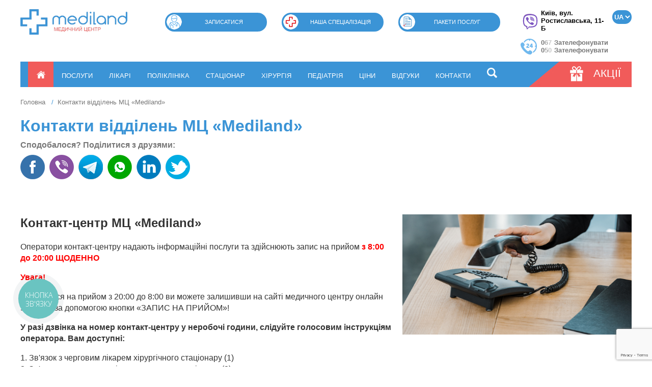

--- FILE ---
content_type: text/html; charset=utf-8
request_url: https://mediland.ua/ua/kontakty
body_size: 21670
content:

<!doctype html>
<html lang="uk">
<head>
        <!-- Google Tag Manager -->

<script async >
(function(w,d,s,l,i){
    w[l]=w[l]||[];
    w[l].push({'gtm.start': new Date().getTime(), event:'gtm.js'});
    var f=d.getElementsByTagName(s)[0],
        j=d.createElement(s),
        dl=l!='dataLayer' ? '&l=' + l : '';
    j.async=true;
    j.src='https://www.googletagmanager.com/gtm.js?id=' + i + dl;
    f.parentNode.insertBefore(j,f);
})(window, document, 'script', 'dataLayer', 'GTM-MD9GPB');
</script>
    <!-- End Google Tag Manager -->
    
    <meta name="viewport" content="width=device-width, initial-scale=1">
    <meta http-equiv="X-UA-Compatible" content="IE=Edge">
    <meta charset="utf-8">

    <link rel="alternate" hreflang="ru-UA" href="https://mediland.ua/kontaktyi-1" />
    <link rel="alternate" hreflang="uk-UA" href="https://mediland.ua/ua/kontakty" />
    <link rel="alternate" hreflang="en-UA" href="https://mediland.ua/en/kontaktyi-otdeleniy-meditsinskogo-tsentra-mediland" />
    <link rel="alternate" hreflang="x-default" href="https://mediland.ua/kontaktyi-1" />

    <link rel="canonical" href="https://mediland.ua/ua/kontakty">

    <link rel="shortcut icon" href="/favicon.ico">
    <link rel="stylesheet" href="/css/colorbox.css">
    <link rel="stylesheet" href="https://cdnjs.cloudflare.com/ajax/libs/font-awesome/6.0.0-beta3/css/all.min.css">
    <link rel="stylesheet" href="/css/slick.css">
    <link rel="stylesheet" href="/css/slick-theme.css">
    <link rel="stylesheet" href="/css/mmenu.css">
    <link rel="stylesheet" href="/css/magnific-popup.css"></link>
    <link defer rel="stylesheet" href="/css/simplebar.css"></link>
    <link rel="stylesheet" href="/css/jquery.flextabs.min.css"></link>
    <link rel="stylesheet" href="/css/fancybox.min.css"></link>
    <link href="https://cdn.jsdelivr.net/npm/select2@4.1.0-rc.0/dist/css/select2.min.css" rel="stylesheet" />
    <link rel="stylesheet" href="/css/style.css?v=1.1247233000">

    
    <link rel="stylesheet" href="/css/tablet.css?v=1.2" media="screen and (min-width: 40em) and (max-width: 75em)">
        <link rel="stylesheet" href="/css/mobile.css?v=1.2" media="screen and (max-width: 40em)">
        <script src="https://kit.fontawesome.com/50df043a82.js" crossorigin="anonymous"></script>
    
    <style>

        .main .article-block .text img {
            width: 400px;
        }

        .main .article-block .text .template-articles-list img {
            /* width: 200px; */
            height: 100%;
        }


        .main .article-block .share-block a img {
            width: 32px;
            height: 32px;
        }

        .footer-cards {
            margin-top: 20px;
            margin-bottom: 20px;
            padding: 15px;
            background: #fff;
            border-radius: 5px;
            text-align: center;
            box-shadow: #000 0 0 5px;
            width: 177px;
        }

        .footer-row {
            display: flex
        }

        .footer-col {
            width: 25%
        }

        .footer-schedule {
            text-align: right
        }

        .footer .menu-foot {
            margin: unset;
            display: flex;
            align-items: normal;
            width: 81%;
        }

        .footer .menu-foot li {
            flex:1 1 auto;
        }

        @media (max-width:480px) {
            .footer-row {
                display: block
            }

            .footer-col {
                width: 100%
            }

            .footer-schedule {
                text-align: unset;
            }

            .footer .menu-foot {
                display: none;
            }

            .main .article-block .text img {
                width: 100%;
                height: 100%;
            }

        }
        @media (max-width:430px) {
            .mm-wrapper--position-left .mm-slideout {
                transform: none ;
            }
        }
    @media (max-width:768px) {
        .fix_head {
            position: fixed;
            top: 0;
            left: 0;
            width: 100%;
            z-index: 1000; /* Ensure it appears above other elements */
            background-color: #fff; /* Or any other background color to match your design */
            box-shadow: 0 2px 5px rgba(0, 0, 0, 0.1); /* Optional: Adds a subtle shadow for better visibility */
        }
        .fix_head_2{
            margin-top: 20%;
        }
    }
@media (min-width:768px) {
        .fix_head {
            display: inline;
        }
        .fix_head_2{
            display: inline;
        }
    }
    </style>
<!--     <script>
document.addEventListener("DOMContentLoaded", function() {
            // Ensure body has the class 'mm-wrapper'
            document.body.className = 'mm-wrapper';

            // Function to remove any class starting with 'mm-wrapper--position-'
            function removePositionClasses() {
                document.body.classList.forEach(className => {
                    if (className.startsWith('mm-wrapper--position-')) {
                        document.body.classList.remove(className);
                    }
                });
            }

            // Initial check to remove any 'mm-wrapper--position-' classes
            removePositionClasses();

            // MutationObserver to monitor changes in the class attribute of <body>
            const observer = new MutationObserver((mutations) => {
                mutations.forEach((mutation) => {
                    if (mutation.attributeName === 'class') {
                        removePositionClasses();
                    }
                });
            });

            // Config and observer initiation
            observer.observe(document.body, {
                attributes: true
            });
            });
    </script> -->
    
    
    <input type="hidden" name="recaptcha-site-key" value="6LeR3gkrAAAAAGSLTGL1UNtHZh26JYC4aDujDS2F">
    <script src="https://www.google.com/recaptcha/api.js?render=6LeR3gkrAAAAAGSLTGL1UNtHZh26JYC4aDujDS2F"></script>

    <script>
    
    





        document.addEventListener("DOMContentLoaded", function() {
            

        
            
            /*AWEB #278471 START*/
            $('.gallery-holder img, .template-three-images-list img').each(function(){

                $(this).attr('href',$(this).attr('src'));
                $(this).attr('title',$(this).attr('alt'));
            });

            $('.gallery-holder img, .template-three-images-list img')
    	        .not('.template-three-images-list.template-three-images-list-mod img')
    	        .colorbox({
    	            onOpen: function(){
    	                $("#colorbox").addClass("gallery-cbox");
    	        },
    	        rel: 'gallery'
            });
            /*AWEB #278471 END*/

            let j, images;
            images = document.getElementsByTagName("img");

            for (j = 0; j < images.length; ++j) {
                if(!images[j].classList.contains('carouselImg')) {
                    images[j].setAttribute("data-id", "lazyLoadImage_" + j);
                    images[j].classList.add("lazyLoadImage");
                    images[j].setAttribute("data-src", images[j].getAttribute("src"));
                    images[j].setAttribute("src", "");
                }
            }

            let lazyLoadImages;

            if ("IntersectionObserver" in window) {
                lazyLoadImages = document.querySelectorAll(".lazyLoadImage");
                let imageObserver = new IntersectionObserver(function(entries, observer) {
                    entries.forEach(function(entry) {
                        if (entry.isIntersecting) {
                            let image = entry.target;
                            image.classList.remove("lazyLoadImage");
                            image.src = image.dataset.src;
                            imageObserver.unobserve(image);
                        }
                    });
                });

                lazyLoadImages.forEach(function(image) {
                    imageObserver.observe(image);
                });
            } else {
                let lazyLoadThrottleTimeout;
                lazyLoadImages = document.querySelectorAll(".lazyLoadImage");

                function lazyLoad () {
                    if(lazyLoadThrottleTimeout) {
                        clearTimeout(lazyLoadThrottleTimeout);
                    }

                    lazyLoadThrottleTimeout = setTimeout(function() {
                        var scrollTop = window.pageYOffset;
                        lazyLoadImages.forEach(function(img) {
                            if(img.offsetTop < (window.innerHeight + scrollTop)) {
                                img.src = img.dataset.src;
                                img.classList.remove('lazyLoadImage');
                            }
                        });

                        if(lazyLoadImages.length === 0) {
                            document.removeEventListener("scroll", lazyLoad);
                            window.removeEventListener("resize", lazyLoad);
                            window.removeEventListener("orientationChange", lazyLoad);
                        }

                    }, 10);
                }

                document.addEventListener("scroll", lazyLoad);
                window.addEventListener("resize", lazyLoad);
                window.addEventListener("orientationChange", lazyLoad);
            }

            // addAltAttrs();
        })

        /*AWEB #269970 START п.40*/
        function addAltAttrs() {
            //get the images
            let images = document.querySelectorAll("img");
            let h1 = document.querySelectorAll("h1");

            //loop through all images
            for (let i = 0; i < images.length; i++) {
                if(images[i].alt.length === 0) {
                    images[i].alt = h1[0].textContent + " №" + i;
                }
                if(images[i].title.length === 0) {
                    images[i].title = h1[0].textContent + " - Клиника Медиленд №" + i;
                }
            }
        }
        /*AWEB #269970 END п.40*/
    </script>

    <script src="/js/jquery.min.js"></script>
    <script src="/js/jquery.colorbox.js"></script>
    <script src="/js/jquery.maskedinput.min.js"></script>
    <script src="/js/slick.min.js"></script>
    <script src="/js/mmenu.js"></script>
    <script src="/js/jquery.magnific-popup.js"></script>
    <script defer src="/js/simplebar.min.js"></script>
    <script src="/js/jquery.flextabs.js"></script>
    <script src="/js/fancybox.min.js"></script>
    <script src="https://cdn.jsdelivr.net/npm/select2@4.1.0-rc.0/dist/js/select2.min.js"></script>
    <script src="/js/main.js?ver=11.1768825804"></script>

    
    <title>Контакти МЦ Меділенд, Київ</title>

    <meta name="keywords" content="">
    <meta name="description" content="【Контактна інформація】 ➤➤➤ телефони, e-mail і адреса відділень МЦ Меділенд, графік роботи, карта проїзду ✍ Довідки за телефоном онлайн ☎ 044 355-55-31">
    
<!-- Google tag (gtag.js) -->
<script async src="https://www.googletagmanager.com/gtag/js?id=G-T7S8W9X9Y9"></script>
<script>
  window.dataLayer = window.dataLayer || [];
  function gtag(){dataLayer.push(arguments);}
  gtag('js', new Date());
  gtag('config', 'G-T7S8W9X9Y9');
</script>



<script>
            
   document.addEventListener('DOMContentLoaded', function () {
    const formAppointments = document.getElementById('form-appointments');

        const waitForElement = (selector, callback) => {
            const el = document.querySelector(selector);
            if (el) return callback(el);
        
            const observer = new MutationObserver(() => {
                const el = document.querySelector(selector);
                if (el) {
                    observer.disconnect();
                    callback(el);
                }
            });
        
            observer.observe(document.documentElement, {
                childList: true,
                subtree: true
            });
        };
        
        waitForElement('#form-appointments', function (formAppointments) {
           formAppointments.addEventListener('submit', function (e) {
        // Используем formAppointments как родитель, чтобы искать поля только в этой форме
            const name = formAppointments.querySelector('[name="name"]')?.value.trim();
            const phone = formAppointments.querySelector('[name="phone"]')?.value.trim();
            const doctor = formAppointments.querySelector('[name="doctor"]')?.value.trim();
    
            if (!name || !phone || !doctor || doctor === '---') {
                console.warn('[Tracking] Не все поля заполнены', { name, phone, doctor });
                return;
            }
    
            const eventData = { event: 'leed_forma_shapka' };
            console.log('[Tracking] Submitting form-appointments:', eventData);
    
            if (window.dataLayer && Array.isArray(window.dataLayer)) {
                dataLayer.push(eventData);
            } else {
                console.warn('dataLayer not defined!');
            }
        });
    });



 const formService = document.getElementById('form-service');

if (formService) {
    formService.addEventListener('submit', function (e) {
        // Получаем значения ТОЛЬКО внутри этой формы
        const fio = formService.querySelector('[name="fio"]')?.value.trim();
        const phone = formService.querySelector('[name="phone"]')?.value.trim();

        // Проверка, что поля не пустые
        if (!fio || !phone) {
            console.warn('[Tracking] Не все поля заполнены в form-service:', { fio, phone });
            return;
        }

        const eventName = 'leed_forma_glavnaya';

        if (window.dataLayer && Array.isArray(window.dataLayer)) {
            console.log('Pushing event:', eventName);
            dataLayer.push({ event: eventName });
        } else {
            console.warn('dataLayer not available');
        }
    });
}
});

</script>

</head>
<body class="mm-wrapper" >

<script type="text/javascript">
(function(d, w, s) {
        var widgetHash = 'h9yct7h9pwj3wsq9zetj', ctw = d.createElement(s); ctw.type = 'text/javascript'; ctw.async = true;
        ctw.src = '//widgets.binotel.com/calltracking/widgets/'+ widgetHash +'.js';
        var sn = d.getElementsByTagName(s)[0]; sn.parentNode.insertBefore(ctw, sn);
    })(document, window, 'script');
</script>


<!-- Google Tag Manager (noscript) -->
<noscript><iframe src="https://www.googletagmanager.com/ns.html?id=GTM-MD9GPB" height="0" width="0" style="display:none;visibility:hidden"></iframe></noscript>
<!-- End Google Tag Manager (noscript) -->

<style>
    @media (max-width:768px) {
        .fix_head {
            position: fixed;
            top: 0;
            left: 0;
            width: 100%;
            z-index: 1000; /* Ensure it appears above other elements */
            background-color: #fff; /* Or any other background color to match your design */
            box-shadow: 0 2px 5px rgba(0, 0, 0, 0.1); /* Optional: Adds a subtle shadow for better visibility */
        }
        .fix_head_2{
            margin-top: 20%;
        }
    }
    @media (min-width:768px) {
        .fix_head {
            display: inline;
        }
        .fix_head_2{
            display: inline;
        }
    }

</style>
<div class="container">
    <div class="header-holder">
        <div class="header">
            <div class="header-inner">
            <div class="fix_head">
                <div class="new-bur">
                    <div class="page">
                        <div id="header">
                            <a href="#nav-menu" class="new-burger">
                                <img src="/images/social-icons/burger.png" alt="#">
                            </a>
                        </div>
                    </div>
                    
                </div>
              
                <a href="/ua" class="logo t" title="ᐈ Приватна медична клініка в Києві — багатопрофільний центр 【Mediland】" style="width:210px; height:50px"><img src="/images/logo.png" alt="ᐈ Приватна медична клініка в Києві — багатопрофільний центр 【Mediland】" title="ᐈ Приватна медична клініка в Києві — багатопрофільний центр 【Mediland】" style="width:210px; height:50px" /></a>
                <div class="lang_change">
                    <form action="/">
                                                    <a hidden class="lang_links" href="https://mediland.ua/kontaktyi-1">ru</a>
                                                    <a hidden class="lang_links" href="https://mediland.ua/ua/kontakty">ua</a>
                                                    <a hidden class="lang_links" href="https://mediland.ua/en/kontaktyi-otdeleniy-meditsinskogo-tsentra-mediland">en</a>
                                                <select id="lang_change">

                            <!--

                                <option value="/" >Рус</option>

                                <option value="/ua" >Укр</option>

                                <option value="/en" >Eng</option>

                            
                                <option value="/">Рус</option>
                                <option value="/ua">Укр</option>
                                <option value="/en" selected="">Eng</option>

                            -->
                            http://mediland.ua/kontaktyi-1<option value="http://mediland.ua/kontaktyi-1">RU</option>http://mediland.ua/ua/kontakty<option value="http://mediland.ua/ua/kontakty"selected>UA</option>http://mediland.ua/en/kontaktyi-otdeleniy-meditsinskogo-tsentra-mediland<option value="http://mediland.ua/en/kontaktyi-otdeleniy-meditsinskogo-tsentra-mediland">EN</option>
                        </select>
                    </form>
                    <a rel="nofollow" href="#" data-type="search" class="t nav-menu-search-header" ><i class="fa-solid fa-magnifying-glass"></i></a>
                    <script>
                        $("#lang_change").on('change', () => {
                            var url = $("#lang_change").val();

                            document.cookie = 'language=test; expires=Sun, 1 Jan 2050 00:00:00 UTC; path=/';

                                                        location.href = '' + $("#lang_change").val();
                                                    });
                        document.addEventListener("DOMContentLoaded", function(){
                            let block = $(".lang_links");
                            $(".lang_links").remove();
                            $("#lang_change").prepend(block);
                        });
                       
                </script>
                    </script>

                </div>
            </div>    
            <div class="fix_head_2">
                <div class="header-contacts">
                    <div class="addr">
                        <a href="viber://chat?number=%2B380670093464" class="btn-viber">
                            <svg xmlns="http://www.w3.org/2000/svg"  viewBox="0 0 48 48" width="34px" height="34px"><path fill="#fff" d="M24,5C21.361,5,13.33,5,8.89,9.054C6.246,11.688,5,15.494,5,21v3c0,5.506,1.246,9.312,3.921,11.976 c1.332,1.215,3.148,2.186,5.368,2.857L15,39.047v5.328C15,45,15.181,45,15.241,45c0.123,0,0.32-0.039,0.694-0.371 c0.09-0.089,0.75-0.803,3.96-4.399l0.324-0.363l0.485,0.031C21.779,39.965,22.888,40,24,40c2.639,0,10.67,0,15.11-4.055 C41.753,33.311,43,29.505,43,24v-3c0-5.506-1.246-9.312-3.921-11.976C34.67,5,26.639,5,24,5z"/><path fill="#7e57c2" d="M33.451 28.854c-1.111-.936-1.624-1.219-3.158-2.14C29.654 26.331 28.68 26 28.169 26c-.349 0-.767.267-1.023.523C26.49 27.179 26.275 28 25.125 28c-1.125 0-3.09-1.145-4.5-2.625C19.145 23.965 18 22 18 20.875c0-1.15.806-1.38 1.462-2.037C19.718 18.583 20 18.165 20 17.816c0-.511-.331-1.47-.714-2.109-.921-1.535-1.203-2.048-2.14-3.158-.317-.376-.678-.548-1.056-.549-.639-.001-1.478.316-2.046.739-.854.637-1.747 1.504-1.986 2.584-.032.147-.051.295-.057.443-.046 1.125.396 2.267.873 3.234 1.123 2.279 2.609 4.485 4.226 6.455.517.63 1.08 1.216 1.663 1.782.566.582 1.152 1.145 1.782 1.663 1.97 1.617 4.176 3.103 6.455 4.226.958.472 2.086.906 3.2.874.159-.005.318-.023.477-.058 1.08-.238 1.947-1.132 2.584-1.986.423-.568.74-1.406.739-2.046C33.999 29.532 33.827 29.171 33.451 28.854zM34 24c-.552 0-1-.448-1-1v-1c0-4.962-4.038-9-9-9-.552 0-1-.448-1-1s.448-1 1-1c6.065 0 11 4.935 11 11v1C35 23.552 34.552 24 34 24zM27.858 22c-.444 0-.85-.298-.967-.748-.274-1.051-1.094-1.872-2.141-2.142-.535-.139-.856-.684-.718-1.219.138-.534.682-.855 1.219-.718 1.748.453 3.118 1.822 3.575 3.574.139.535-.181 1.08-.715 1.22C28.026 21.989 27.941 22 27.858 22z"/><path fill="#7e57c2" d="M31,23c-0.552,0-1-0.448-1-1c0-3.188-2.494-5.818-5.678-5.986c-0.552-0.029-0.975-0.5-0.946-1.051 c0.029-0.552,0.508-0.976,1.051-0.946C28.674,14.241,32,17.748,32,22C32,22.552,31.552,23,31,23z"/><path fill="#7e57c2" d="M24,4C19.5,4,12.488,4.414,8.216,8.316C5.196,11.323,4,15.541,4,21c0,0.452-0.002,0.956,0.002,1.5 C3.998,23.043,4,23.547,4,23.999c0,5.459,1.196,9.677,4.216,12.684c1.626,1.485,3.654,2.462,5.784,3.106v4.586 C14,45.971,15.049,46,15.241,46h0.009c0.494-0.002,0.921-0.244,1.349-0.624c0.161-0.143,2.02-2.215,4.042-4.481 C21.845,40.972,22.989,41,23.999,41c0,0,0,0,0,0s0,0,0,0c4.5,0,11.511-0.415,15.784-4.317c3.019-3.006,4.216-7.225,4.216-12.684 c0-0.452,0.002-0.956-0.002-1.5c0.004-0.544,0.002-1.047,0.002-1.5c0-5.459-1.196-9.677-4.216-12.684C35.511,4.414,28.5,4,24,4z M41,23.651l0,0.348c0,4.906-1.045,8.249-3.286,10.512C33.832,38,26.437,38,23.999,38c-0.742,0-1.946-0.001-3.367-0.1 C20.237,38.344,16,43.083,16,43.083V37.22c-2.104-0.505-4.183-1.333-5.714-2.708C8.045,32.248,7,28.905,7,23.999l0-0.348 c0-0.351-0.001-0.73,0.002-1.173C6.999,22.078,6.999,21.7,7,21.348L7,21c0-4.906,1.045-8.249,3.286-10.512 C14.167,6.999,21.563,6.999,24,6.999c2.437,0,9.832,0,13.713,3.489c2.242,2.263,3.286,5.606,3.286,10.512l0,0.348 c0,0.351,0.001,0.73-0.002,1.173C41,22.922,41,23.3,41,23.651z"/></svg>
                        </a>
                        <a target="_blank" href="https://maps.app.goo.gl/z52XX5e8B4kt5C9L9"><span>Київ, вул. Ростиславська, 11-Б</span></a>
                    </div>
                    <div class="phones">
                        <span class="header-contacts-img"></span>
                        <span>
                            <p><a class="binct-phone-number-2" href="tel:+380504965201">+38 (050) 496-52-01</a></p>
                            <p><a class="binct-phone-number-1" href="tel:+380443555531">+38 (044) 355-55-31</a></p>
                        </span>
                        <a href="viber://chat?number=%2B380670093464" class="btn-viber btn-viber-mobile">
                            <svg xmlns="http://www.w3.org/2000/svg"  viewBox="0 0 48 48" width="34px" height="34px"><path fill="#fff" d="M24,5C21.361,5,13.33,5,8.89,9.054C6.246,11.688,5,15.494,5,21v3c0,5.506,1.246,9.312,3.921,11.976 c1.332,1.215,3.148,2.186,5.368,2.857L15,39.047v5.328C15,45,15.181,45,15.241,45c0.123,0,0.32-0.039,0.694-0.371 c0.09-0.089,0.75-0.803,3.96-4.399l0.324-0.363l0.485,0.031C21.779,39.965,22.888,40,24,40c2.639,0,10.67,0,15.11-4.055 C41.753,33.311,43,29.505,43,24v-3c0-5.506-1.246-9.312-3.921-11.976C34.67,5,26.639,5,24,5z"/><path fill="#7e57c2" d="M33.451 28.854c-1.111-.936-1.624-1.219-3.158-2.14C29.654 26.331 28.68 26 28.169 26c-.349 0-.767.267-1.023.523C26.49 27.179 26.275 28 25.125 28c-1.125 0-3.09-1.145-4.5-2.625C19.145 23.965 18 22 18 20.875c0-1.15.806-1.38 1.462-2.037C19.718 18.583 20 18.165 20 17.816c0-.511-.331-1.47-.714-2.109-.921-1.535-1.203-2.048-2.14-3.158-.317-.376-.678-.548-1.056-.549-.639-.001-1.478.316-2.046.739-.854.637-1.747 1.504-1.986 2.584-.032.147-.051.295-.057.443-.046 1.125.396 2.267.873 3.234 1.123 2.279 2.609 4.485 4.226 6.455.517.63 1.08 1.216 1.663 1.782.566.582 1.152 1.145 1.782 1.663 1.97 1.617 4.176 3.103 6.455 4.226.958.472 2.086.906 3.2.874.159-.005.318-.023.477-.058 1.08-.238 1.947-1.132 2.584-1.986.423-.568.74-1.406.739-2.046C33.999 29.532 33.827 29.171 33.451 28.854zM34 24c-.552 0-1-.448-1-1v-1c0-4.962-4.038-9-9-9-.552 0-1-.448-1-1s.448-1 1-1c6.065 0 11 4.935 11 11v1C35 23.552 34.552 24 34 24zM27.858 22c-.444 0-.85-.298-.967-.748-.274-1.051-1.094-1.872-2.141-2.142-.535-.139-.856-.684-.718-1.219.138-.534.682-.855 1.219-.718 1.748.453 3.118 1.822 3.575 3.574.139.535-.181 1.08-.715 1.22C28.026 21.989 27.941 22 27.858 22z"/><path fill="#7e57c2" d="M31,23c-0.552,0-1-0.448-1-1c0-3.188-2.494-5.818-5.678-5.986c-0.552-0.029-0.975-0.5-0.946-1.051 c0.029-0.552,0.508-0.976,1.051-0.946C28.674,14.241,32,17.748,32,22C32,22.552,31.552,23,31,23z"/><path fill="#7e57c2" d="M24,4C19.5,4,12.488,4.414,8.216,8.316C5.196,11.323,4,15.541,4,21c0,0.452-0.002,0.956,0.002,1.5 C3.998,23.043,4,23.547,4,23.999c0,5.459,1.196,9.677,4.216,12.684c1.626,1.485,3.654,2.462,5.784,3.106v4.586 C14,45.971,15.049,46,15.241,46h0.009c0.494-0.002,0.921-0.244,1.349-0.624c0.161-0.143,2.02-2.215,4.042-4.481 C21.845,40.972,22.989,41,23.999,41c0,0,0,0,0,0s0,0,0,0c4.5,0,11.511-0.415,15.784-4.317c3.019-3.006,4.216-7.225,4.216-12.684 c0-0.452,0.002-0.956-0.002-1.5c0.004-0.544,0.002-1.047,0.002-1.5c0-5.459-1.196-9.677-4.216-12.684C35.511,4.414,28.5,4,24,4z M41,23.651l0,0.348c0,4.906-1.045,8.249-3.286,10.512C33.832,38,26.437,38,23.999,38c-0.742,0-1.946-0.001-3.367-0.1 C20.237,38.344,16,43.083,16,43.083V37.22c-2.104-0.505-4.183-1.333-5.714-2.708C8.045,32.248,7,28.905,7,23.999l0-0.348 c0-0.351-0.001-0.73,0.002-1.173C6.999,22.078,6.999,21.7,7,21.348L7,21c0-4.906,1.045-8.249,3.286-10.512 C14.167,6.999,21.563,6.999,24,6.999c2.437,0,9.832,0,13.713,3.489c2.242,2.263,3.286,5.606,3.286,10.512l0,0.348 c0,0.351,0.001,0.73-0.002,1.173C41,22.922,41,23.3,41,23.651z"/></svg>
                        </a>
                    </div>
                </div>

                <div class="header-buttons">

                    
                    <a href="#" rel="nofollow" title="Записатися" class="t" data-type="appointments">
                        <span></span>
                        Записатися                    </a>

                    <a href="https://mediland.ua/ua/services"
                       rel="nofollow" title="Наша спеціалізація" class="t">
                        <span></span>
                        Наша спеціалізація                    </a>

                    <a href="/ua/metody-likuvannya/paketyi-poslug" rel="nofollow" title="Пакети послуг" class="t">
                        <span></span>
                        Пакети послуг                    </a>

                </div>
            </div>
            </div>

            <div class="header-menu">
                <a href="#" rel="nofollow" class="mobile-menu-btn"></a>

                                    <a href="#" rel="nofollow" class="mobile-search-btn" data-type="search"><img src="/images/search-icon.png" width="20"></a>
                    
                <div class="home">
                                        <a href="#" class="t">
                                                <span></span>
                        <span></span>
                        <span></span>
                    </a>
                                            <ul>
                                                            <li><a href="/ua/new-shkola1" class="t">Навчальний центр</a></li>
                                                            <li><a href="/ua/o-klinike" class="t">Про нас</a></li>
                                                            <li><a href="/ua/vakansii-mediland" class="t">вакансії</a></li>
                                                            <li><a href="/ua/novyny-ta-publikatsiyi" class="t">новини</a></li>
                                                            <li><a href="/ua/o-klinike#licenziyii" class="t">ліцензії</a></li>
                                                            <li><a href="/ua/partneri" class="t">партнери</a></li>
                                                            <li><a href="/ua/galereya" class="t">Галерея</a></li>
                                                            <li><a href="https://mediland.ua/ua/klinicheskie-issledovaniya" class="t">Клінічні дослідження</a></li>
                                                    </ul>
                                    </div>
                <ul class="menu-top"><li><a href="/ua/services" title="Послуги" class="t ">Послуги</a></li><li><a href="/ua/likari-1" title="Лікарі" class="t ">Лікарі</a></li><li><a href="/ua/mereja-poliklinik" title="Поліклініка" class="t ">Поліклініка</a></li><li><a href="/ua/statsionar" title="Стаціонар" class="t ">Стаціонар</a></li><li><a href="https://mediland.ua/ua/metody-likuvannya/hirurgiya" title="Хірургія" class="t ">Хірургія</a></li><li><a href="https://mediland.ua/ua/spetsializatsiya/pediatriya-2" title="Педіатрія" class="t ">Педіатрія</a></li><li><a href="/ua/tsiny" title="Ціни" class="t ">Ціни</a></li><li><a href="/ua/vidguki-1" title="Відгуки" class="t ">Відгуки</a></li><li><a href="/ua/kontakty" title="Контакти" class="t ">Контакти</a></li><li><a rel="nofollow" href="#" data-type="search" class="t"><img src="/images/search-icon.png" width="20" alt="search"></a></li></ul>
                <!--                <span class="search_icon"></span>-->
                <a href="/ua/aktsiyi-1" rel="nofollow" title="Акції" class="header-menu-offers t">
                    <span></span>
                    <p>Акції</p>
                </a>
            </div>

        </div>
    </div>
    
	<div class="main-holder">

        

        
        <div class="main">

			<div class="title-holder">

				<ol class="breadcrumbs" itemscope itemtype="http://schema.org/BreadcrumbList">

                	
					<li itemprop="itemListElement" itemscope itemtype="http://schema.org/ListItem">
                        <a itemprop="item" id="breadcrumb-1" href="https://mediland.ua/ua" title="Головна" class="t">
                            <span itemprop="name">Головна</span>
                        </a>
                        <meta itemprop="position" content="1">
                    </li>

					<li itemprop="itemListElement" itemscope itemtype="http://schema.org/ListItem">
                        <span>Контакти відділень МЦ «Mediland»</span>
                      <meta itemprop="name" content="Контакти відділень МЦ «Mediland» ⏩">
                      <meta itemprop="position" content="2">
                    </li>

				</ol>

				<h1>Контакти відділень МЦ «Mediland»</h1>
			</div>
            <form id="form-service" method="post" action="/modules/send-appointments-index-new.php" class="floating-form">
                <input type="hidden" name="utm" value="">
                <input type="hidden" name="gclid" value="">
                <input type="hidden" name="g-recaptcha-response">

                <div class="form-row">
                    <div class="form-item">
                        <label for="name">П.І.Б.</label>
                        <input type="text" id="name" name="fio" value="" placeholder="Ваше ім’я"/>
                    </div>
                </div>
                <div class="form-row">
                    <div class="form-item">
                        <label for="name">Телефон</label>
                        <input type="text" id="phone" name="phone" value="" placeholder="+38(0 _ _)" />
                    </div>
                </div>
                <div class="form-row">
                    <label></label>
                    <div class="form-item">
                        <button class="form-service-submit">Записатися</button>
                    </div>
                </div>
                <div class="form-row">
                    <span class="form-item-text">або зателефонувати за номером телефону</span>
                    <div>
                <i class="fa-solid fa-phone-volume"></i>
                <a href="tel:+380673332578" class="form-item-phone binct-phone-number-2">+38 (067) 333-25-78</a>
            </div>
            <div>
                <i class="fa-solid fa-phone-volume"></i>
                <a href="tel:+380504965201" class="form-item-phone binct-phone-number-1">+38 (050) 496-52-01</a>
            </div>
                </div>
            </form>

            

			<div class="share-block"><span>Сподобалося? Поділитися з друзями:</span><br><a class="t" href="https://www.facebook.com/sharer/sharer.php?u=http://mediland.ua/ua/kontakty" rel="nofollow" target="_blank"><img src="/images/soc/fb_1.png" alt="Facebook"></a>				<a class="t" href="viber://forward?text=Viber" rel="nofollow" target="_blank"><img src="/images/soc/vib_1.png" alt="Viber"></a>				<a class="t" href="https://t.me/share/url?url=http://mediland.ua/ua/kontakty" rel="nofollow" target="_blank"><img src="/images/soc/tel_1.png" alt="Telegram"></a>				<a class="t" href="whatsapp://send?text=http://mediland.ua/ua/kontakty" data-action="share/whatsapp/share" rel="nofollow" target="_blank"><img src="/images/soc/wp_1.png" alt="WhatsApp"></a>				<a class="t" href="https://www.linkedin.com/shareArticle?mini=true&url=http://mediland.ua/ua/kontakty&title=&summary=&source=" rel="nofollow" target="_blank"><img src="/images/soc/lin_1.png" alt="LinkedIn"></a>				<a class="t" href="https://twitter.com/intent/tweet?url=http://mediland.ua/ua/kontakty" rel="nofollow" target="_blank"><img src="/images/soc/tw_1.png" alt="Twitter"></a>			</div>
            		</div>

                        <div class="main">
            <div class="text">
                <h2></h2>
<p><img class="template-image-right" src="/uploads/150/call-centr.jpeg" alt="Краща Поліклініка на Лук'янівці в Києві, МЦ Меділенд" width="450" /></p>
<h2><span style="color: #333333;">Контакт-центр МЦ &laquo;Mediland&raquo;</span></h2>
<p><span style="color: #333333;">Оператори контакт-центру надають інформаційні послуги та здійснюють запис на прийом</span> <span style="color: #ff0000; font-weight: bold;">з 8:00 до 20:00 ЩОДЕННО</span></p>
<p><span style="color: #ff0000; font-weight: bold;">Увага!</span></p>
<p><span style="color: #333333;">Записатися на прийом з 20:00 до 8:00 ви можете залишивши на сайті медичного центру онлайн ЗАЯВКУ за допомогою кнопки &laquo;ЗАПИС НА ПРИЙОМ&raquo;!</span></p>
<p><span style="color: #333333;"><span style="font-weight: bold;">У разі дзвінка на номер контакт-центру у неробочі години, слідуйте голосовим інструкціям оператора. Вам доступні:</span></span></p>
<p><span style="color: #333333;">1. Зв'язок з черговим лікарем хірургічного стаціонару (1)</span><br /><span style="color: #333333;">2. Зв'язок з черговим педіатром дитячого стаціонару (2)</span><br /><span style="color: #333333;">3. Онлайн реєстрація для запису на консультацію за допомогою голосової заявки на автовідповідач - залиште повідомлення і вам зателефонують в найближчий робочий час для уточнення деталей та підтвердження запису</span></p>
<h4><span style="font-weight: bold;"><span style="color: #ff6666;"><a href="tel:+38 044 3555531" class="binct-phone-number-2" style="color: #ff6666;">☎ +38 044 355 55 31<span>&nbsp;</span></a></span></span><span style="color: #ff6666;"><a href="tel:+38 044 3555531" style="color: #ff6666;">(багатоканальний)</a></span><span style="color: #ff6666;"><a href="tel:+38 095 3650004" class="binct-phone-number-1" style="color: #ff6666;"><br /></a></span><span></span> <a href="viber://chat?number=%2B380670093464"><img src="/uploads//viber mediland.png" alt="" class="" width="25" height="25" /></a><span style="color: #ff6666;">&nbsp;(чат)<span style="font-weight: bold;">&nbsp;</span></span></h4>
<h3><span style="font-weight: bold;">Короткий номер: <span style="color: #ff0000;">2103</span></span></h3>
<p><span style="font-weight: bold;">або на сайті</span></p>
<div>
<p><a class="template-button-appointments" href="#">ЗАПИСАТИСЯ</a></p>
</div>
<p></p>
<h4><span style="color: #333333;">Всі замовлення та пропозиції надсилайте на e-mail: <a href="/cdn-cgi/l/email-protection" class="__cf_email__" data-cfemail="650c0b030a250800010c09040b014b1004">[email&#160;protected]</a></span></h4>
<hr />
<p><img class="template-image-right" src="/uploads/контакти/1.JPG" alt="Краща Поліклініка на Лук'янівці в Києві, МЦ Меділенд" width="450" /></p>
<h2><span style="text-decoration: underline; color: #3b94d6;"><a style="color: #3b94d6; text-decoration: underline;" href="/ua/mereja-poliklinik">ПОЛІКЛІНІКА МЦ &laquo;Mediland&raquo; на Лук'янівці</a></span></h2>
<p>Прийом лікарями різних спеціалізацій дорослих і дітей (від 3 років і старше), лабораторне дослідження, функціональна діагностика, денний стаціонар, повний спектр амбулаторної допомоги</p>
<p><span style="font-weight: bold; color: #3b94d6;">м. Київ, <a href="https://www.google.com/maps/place/Mediland/@50.4470303,30.4731983,13z/data=!4m9!1m2!2m1!1z0YDQvtGB0YLQuNGB0LvQsNCy0YHRjNC60LAgMTEg0LE!3m5!1s0x40d4ce7e7e899f43:0x16fdc1ca4242f8ee!8m2!3d50.4555342!4d30.4753751!16s%2Fg%2F11cnr031lw?entry=ttu" style="color: #3b94d6;">вул. Ростиславська (вул. Маршала Рибалка), 11-Б</a>, м. Київ (район ст. м. Лук'янівська або КПІ)</span></p>
<h3><span style="font-weight: bold; color: #3b94d6;">Графік роботи поліклініки:</span></h3>
<p><span style="font-weight: bold;">пн-пт:</span><span><span>&nbsp;</span>з 9:00 до 18:00</span><br /><span style="font-weight: bold;">сб:&nbsp; &nbsp; &nbsp;</span><span>&nbsp;з 9:00 до 16:00</span><br /><span style="font-weight: bold;">нд:</span><span><span>&nbsp; &nbsp; &nbsp;&nbsp;</span>вихідний</span></p>
<h3><span style="font-weight: bold; color: #3b94d6;">Графік роботи Центру діагностики:</span></h3>
<p><span style="font-weight: bold;">пн-пт:</span><span><span>&nbsp;з</span>&nbsp;8:30 до 20:00</span><br /><span style="font-weight: bold;">сб:</span><span><span>&nbsp; &nbsp; &nbsp; з</span>&nbsp;8:30 до 20:00</span><br /><span style="font-weight: bold;">нд:</span><span><span>&nbsp; &nbsp; &nbsp; з</span>&nbsp;9:00 до 16:00</span></p>
<h4><span style="color: #ff6666;">Запис на прийом</span></h4>
<h4><span style="font-weight: bold;"><span style="color: #ff6666;"><a href="tel:+38 044 3555531" class="binct-phone-number-2" style="color: #ff6666;">☎ +38 044 355 55 31<span>&nbsp;</span></a></span></span><span style="color: #ff6666;"><a href="tel:+38 044 3555531" style="color: #ff6666;">(багатоканальний)</a></span><span style="color: #ff6666;"><a href="tel:+38 095 3650004" class="binct-phone-number-1" style="color: #ff6666;"><br /></a></span><span></span><a href="viber://chat?number=%2B380670093464"><img src="/uploads//viber mediland.png" alt="" class="" width="25" height="25" /></a><span style="color: #ff6666;">&nbsp;(чат)<span style="font-weight: bold;">&nbsp;</span></span></h4>
<h3><span style="font-weight: bold;">Короткий номер:<span>&nbsp;</span><span style="color: #ff0000;">2103</span></span></h3>
<p>або на сайті</p>
<div>
<p><a class="template-button-appointments" href="#">ЗАПИСАТИСЯ</a></p>
</div>
<p>&nbsp;</p>
<hr />
<p>&nbsp;</p>
<p><img class="template-image-right" src="/uploads/контакти/2.JPG" alt="Лапароскопія, лапаротомія, лазерна хірургія в Києві, МЦ Меділенд" width="450" /></p>
<h2><span style="text-decoration: underline;"><span style="color: #3b94d6; text-decoration: underline;"><a style="color: #3b94d6; text-decoration: underline;" href="/statsionar">СТАЦІОНАР&nbsp;МЦ &laquo;Mediland&raquo;</a></span></span></h2>
<p>Денний стаціонар терапевтичного профілю, хірургічний цілодобовий стаціонар</p>
<p>Виконання хірургічних операцій (в тому числі лапароскопія, ендоскопія, лазерні операції) будь-якого профілю і складності</p>
<p><span style="font-weight: bold; color: #3b94d6;"><span>м. Київ, <span style="color: #3b94d6;"><a href="https://www.google.com/maps/place/Mediland/@50.4470303,30.4731983,13z/data=!4m9!1m2!2m1!1z0YDQvtGB0YLQuNGB0LvQsNCy0YHRjNC60LAgMTEg0LE!3m5!1s0x40d4ce7e7e899f43:0x16fdc1ca4242f8ee!8m2!3d50.4555342!4d30.4753751!16s%2Fg%2F11cnr031lw?entry=ttu" style="color: #3b94d6;">вул. Ростиславська (вул. Маршала Рибалка), 11-Б</a></span></span>, м. Київ (район ст. м. Лук'янівська)</span></p>
<p><span style="font-weight: bold; color: #3b94d6;">Режим роботи:</span></p>
<h4>цілодобово без вихідних</h4>
<h4><span style="color: #ff6666;">Запис на прийом</span></h4>
<h4><span style="font-weight: bold;"><span style="color: #ff6666;"><a href="tel:+38 044 3555531" class="binct-phone-number-2" style="color: #ff6666;">☎ +38 044 355 55 31<span>&nbsp;</span></a></span></span><span style="color: #ff6666;"><a href="tel:+38 044 3555531" style="color: #ff6666;">(багатоканальний)</a></span><span style="color: #ff6666;"><a href="tel:+38 095 3650004" class="binct-phone-number-1" style="color: #ff6666;"><br /></a></span><span></span><a href="viber://chat?number=%2B380670093464"><img src="/uploads//viber mediland.png" alt="" class="" width="25" height="25" /></a><span style="color: #ff6666;">&nbsp;(чат)<span style="font-weight: bold;">&nbsp;</span></span></h4>
<div>
<h3><span style="font-weight: bold;">Короткий номер:<span>&nbsp;</span><span style="color: #ff0000;">2103</span></span></h3>
<p><a class="template-button-appointments" href="#">ЗАПИСАТИСЯ</a></p>
</div>
<p>&nbsp;</p>
<hr />
<p>&nbsp;</p>
<p><img class="template-image-right" src="/uploads/контакти/3.JPEG" alt="Центр косметології и пластической хирурги в Киеве Медиленд" width="450" /></p>
<h2><span style="text-decoration: underline;"><span style="color: #3b94d6; text-decoration: underline;">Центр медичної естетики та дерматології&nbsp;&laquo;Mediland&raquo;</span></span></h2>
<p>Послуги з пластичної хірургії, ін'єкційної косметології, апаратної косметології, догляд за обличчям та тілом, пірсинг і татуаж, видалення новоутворень, косметологія для чоловіків, дитяча косметологія.</p>
<p><span style="font-weight: bold; color: #3b94d6;">м. Київ,&nbsp;<a href="https://www.google.com/maps/place/Mediland/@50.4470303,30.4731983,13z/data=!4m9!1m2!2m1!1z0YDQvtGB0YLQuNGB0LvQsNCy0YHRjNC60LAgMTEg0LE!3m5!1s0x40d4ce7e7e899f43:0x16fdc1ca4242f8ee!8m2!3d50.4555342!4d30.4753751!16s%2Fg%2F11cnr031lw?entry=ttu" style="color: #3b94d6;">вул. Ростиславська (вул. Маршала Рибалка), 11-Б</a>, м. Київ (район ст. м. Лук'янівська)</span></p>
<h3><span style="font-weight: bold; color: #3b94d6;">Графік роботи центру косметології і пластичної хірургії:</span></h3>
<p><span style="font-weight: bold;">пн-пт:</span> з 9:00 до 18:00<br /> <span style="font-weight: bold;">сб:</span>&nbsp; &nbsp; &nbsp; з 9:00 до 16:00<br /><span style="font-weight: bold;">нд:</span>&nbsp; &nbsp; &nbsp; вихідний</p>
<h4><span style="color: #ff6666;">Запис на прийом</span></h4>
<h4><span style="font-weight: bold;"><span style="color: #ff6666;"><a href="tel:+38 044 3555531" class="binct-phone-number-2" style="color: #ff6666;">☎ +38 044 355 55 31<span>&nbsp;</span></a></span></span><span style="color: #ff6666;"><a href="tel:+38 044 3555531" style="color: #ff6666;">(багатоканальний)</a></span><span style="color: #ff6666;"><a href="tel:+38 095 3650004" class="binct-phone-number-1" style="color: #ff6666;"><br /></a></span><span></span><a href="viber://chat?number=%2B380670093464"><img src="/uploads//viber mediland.png" alt="" class="" width="25" height="25" /></a><span style="color: #ff6666;">&nbsp;(чат)<span style="font-weight: bold;">&nbsp;</span></span></h4>
<h3><span style="font-weight: bold;">Короткий номер:<span>&nbsp;</span><span style="color: #ff0000;">2103</span></span></h3>
<p>або на сайті</p>
<div>
<p><a class="template-button-appointments" href="#">ЗАПИСАТИСЯ</a></p>
</div>
<p>&nbsp;</p>
<hr />
<p><img class="template-image-right" src="/uploads/150/Новини/DSC_8174.JPG" alt="Лучшая Поликлиника на Лукьяновке в Киеве, МЦ Медиленд" width="450" /></p>
<h2><a href="/ua/spetsializatsiya/urgentnaya-hirurgiya"><span style="text-decoration: underline;"><span color="#3366ff" style="color: #3b94d6; text-decoration: underline;">Невідкладна ургентна допомога 24/7 в МЦ &laquo;Mediland&raquo;</span></span></a></h2>
<p>Невідкладна ургентна допомога 24/7 та, у разі необхідності, консультація лікаря-хірурга, педіатра або травматолога</p>
<p><span style="font-weight: bold; color: #3b94d6;"><span>м. Київ, </span><span style="text-decoration: underline;"><a href="https://www.google.com/maps/place/Mediland/@50.4470303,30.4731983,13z/data=!4m9!1m2!2m1!1z0YDQvtGB0YLQuNGB0LvQsNCy0YHRjNC60LAgMTEg0LE!3m5!1s0x40d4ce7e7e899f43:0x16fdc1ca4242f8ee!8m2!3d50.4555342!4d30.4753751!16s%2Fg%2F11cnr031lw?entry=ttu" style="color: #3b94d6; text-decoration: underline;">вул. Ростиславська (вул.&nbsp;<span style="font-weight: bold;">Маршала Рибалка), 11-Б</span></a></span>, (район ст.м. Лук'янівськая або КПІ)</span></p>
<h4><span style="color: #ff6666;">цілодобово без вихідних</span></h4>
<h4><span style="color: #ff6666;">Запис на прийом</span></h4>
<h4><span style="font-weight: bold;"><span style="color: #ff6666;"><a href="tel:+38 044 3555531" class="binct-phone-number-2" style="color: #ff6666;">☎ +38 044 355 55 31<span>&nbsp;</span></a></span></span><span style="color: #ff6666;"><a href="tel:+38 044 3555531" style="color: #ff6666;">(багатоканальний)</a></span><span style="color: #ff6666;"><a href="tel:+38 095 3650004" class="binct-phone-number-1" style="color: #ff6666;"><br /></a></span><span></span><a href="viber://chat?number=%2B380670093464"><img src="/uploads//viber mediland.png" alt="" class="" width="25" height="25" /></a><span style="color: #ff6666;">&nbsp;(чат)<span style="font-weight: bold;">&nbsp;</span></span></h4>
<h3><span style="font-weight: bold;">Короткий номер:<span>&nbsp;</span><span style="color: #ff0000;">2103</span></span></h3>
<p>або на сайті</p>
<div>
<p><a class="template-button-appointments" href="#">ЗАПИСАТИСЯ</a></p>
</div>
<div></div>
<p>&nbsp;</p>
<hr />
<p>&nbsp;</p>
<p><img class="template-image-right" src="/uploads/500/otdel-prodazh-500.jpg" alt="" width="450" /></p>
<h2>Відділ маркетингу та продажів МЦ &laquo;Меділенд&raquo;</h2>
<p><span style="font-weight: bold; color: #3b94d6;">Маркетинг і реклама:</span></p>
<p>- пропозиції по рекламі в медіа, поліграфії, з сувенірної продукції, зовнішньої реклами;</p>
<p>- пропозиції з просування в Інтернеті.</p>
<p>&nbsp;</p>
<p><span style="font-weight: bold; color: #3b94d6;">Продажі та партнерство:</span></p>
<p>- замовлення корпоративного медичного облуговування (пакетне обслуговування, контрактне обслуговування, депозитні програми, розробка програм медичного обслуговування під потреби компанії, тощо);</p>
<p>- замовлення контрактного та пакетного обслуговування фізичних осіб;</p>
<p>- пропозиції з партнерського співробітництва з медичними діагностичними центрами, лікарями.</p>
<p>&nbsp;</p>
<h4>Всі замовлення та пропозиції надсилайте на e-mail <a href="/cdn-cgi/l/email-protection" class="__cf_email__" data-cfemail="a7cec9c1c8e7cac2c3cecbc6c9c389d2c6">[email&#160;protected]</a></h4>
<h4>&nbsp;</h4>
<p><span style="font-weight: bold; color: #3b94d6;">Графік роботи:</span></p>
<p><span style="font-weight: bold;">пн-пт:</span> з 09:00 до 17:00;<br /><span style="font-weight: bold;">сб-нд:</span> вихідний</p>
<p>&nbsp;</p>
<h2 style="text-align: center;">Як до нас дістатись?</h2>
<p></p>
<div style="display: flex; flex-wrap: wrap; gap: 20px;"><img src="/uploads/140/lukianivka1.jpg" alt="Лук'янівка" style="width: 100%; max-width: 30%; display: block; margin-left: auto; margin-right: auto;" /> <img src="/uploads/140/politech1.jpg" alt="Політех" style="width: 100%; max-width: 30%; display: block; margin-left: auto; margin-right: auto;" /></div>
<p></p>
<hr />
<h3>Оператори контакт-центру завжди із задоволенням підкажуть вам, як найзручніше дістатися до нашого медичного центру від вашого дому або місця роботи</h3>
<p style="text-align: center;">&nbsp;</p>
<p><iframe width="800" height="600" style="border: 0px; display: block; margin-left: auto; margin-right: auto;" src="https://www.google.com/maps/embed?pb=!1m14!1m8!1m3!1d2540.2250277618396!2d30.4731864!3d50.4555342!3m2!1i1024!2i768!4f13.1!3m3!1m2!1s0x40d4ce7e7e899f43%3A0x16fdc1ca4242f8ee!2sMediland!5e0!3m2!1suk!2sua!4v1626524890097!5m2!1suk!2sua" allowfullscreen="allowfullscreen" loading="lazy"></iframe></p>
<h6 style="text-align: center;"><span style="color: #999999;">&nbsp;&nbsp;</span><span style="color: #999999;">ПП "СИГМА" ліцензія МОЗ України АЕ №638087</span></h6>
<div id="gtx-anchor" style="position: absolute; visibility: hidden; left: 8px; top: 2531.45px; width: 137.234px; height: 13px;"></div>
<div class="jfk-bubble gtx-bubble" role="alertdialog" aria-describedby="bubble-3" style="visibility: visible; left: 62px; top: 2554px; opacity: 1;">
<div class="jfk-bubble-content-id" id="bubble-3">
<div id="gtx-host" style="min-width: 200px; max-width: 400px;"></div>
</div>
<div class="jfk-bubble-closebtn-id jfk-bubble-closebtn" aria-label="Close" role="button" tabindex="0"></div>
<div class="jfk-bubble-arrow-id jfk-bubble-arrow jfk-bubble-arrowup" style="left: 68.5px;">
<div class="jfk-bubble-arrowimplbefore"></div>
<div class="jfk-bubble-arrowimplafter"></div>
</div>
</div>            </div>
        </div>
        
        <meta name="category" content="14">    <div class="new-review-block">
        <div class="reviews-button">Залишити відгук</div>
    </div>

	</div>

<script data-cfasync="false" src="/cdn-cgi/scripts/5c5dd728/cloudflare-static/email-decode.min.js"></script><script>
    $(document).ready(function() {
        if ($('#indexBannerSlider').length) {
            $('#indexBannerSlider').slick({
                dots: true,
                infinite: true,
                speed: 1000,
                slidesToShow: 3,
                adaptiveHeight: false,
                autoplay: true,
                autoplaySpeed: 3000,
                cssEase: 'linear',
                useCSS: true
            });
        }
    });
</script>

<div class="footer-holder">
    <div class="footer">
        <div class="footer-top-wrap">
            <div class="footer-left">
                <a href="/" class="logo t" title="ᐈ Приватна медична клініка в Києві — багатопрофільний центр 【Mediland】"><img src="/images/logo-foot.jpg" alt="ᐈ Приватна медична клініка в Києві — багатопрофільний центр 【Mediland】" title="ᐈ Приватна медична клініка в Києві — багатопрофільний центр 【Mediland】" /></a>                <div class="social" style="text-align: left">
                    <a href="https://www.facebook.com/mediland.ua" class="fb t" title="Facebook" target="_blank" rel="nofollow"></a>
                    <a href="https://www.instagram.com/mediland.ua/" class="ig t" title="Instagram" rel="nofollow" target="_blank"></a>
                    <a href="https://www.youtube.com/channel/UC1oB7tEsmNUNPJMC5lsC5dw" class="yt t" title="YouTube" target="_blank" rel="nofollow"></a>
                    <a href="viber://chat?number=%2B380670093464" class="viber t" title="Viber"></a>
                </div>
            </div>
            <div class="footer-right">
                <ul class="menu-foot">

                    <!-- <li><a href="#"></a></li> -->

                    <li><a href="/ua/o-klinike">Про нас</a></li>
                    <li><a href="/ua/likari-1">Лікарі</a></li>
                    <li><a href="/ua/services">Послуги</a></li>
                    <li><a href="/ua/tsiny">Ціни</a></li>
                    <li><a href="/ua/novyny-ta-publikatsiyi">Новини</a></li>
                    <li><a href="/ua/publikatsii">Блог</a></li>
                    <li><a href="/ua/vakansii-mediland">Вакансії</a></li>
                    <li><a href="https://mediland.ua/ua/o-klinike#licenziya" title="Ліцензії" class="t ">Ліцензії</a></li><li><a rel="nofollow" href="#" data-type="search" class="t"><img src="/images/search-icon.png" width="20" alt="search"></a></li>                </ul>
                <div class="footer-info">
                                            Матеріали, розміщені на сайті, мають інформаційний характер і не повинні використовуватись як медичні рекомендації.
                        Визначення діагнозу та вибір методики лікування залишаються винятковою прерогативою Вашого лікаря!
                        Самолікування може бути шкідливим для вашого здоров'я.*
                                    </div>

            </div>
        </div>

        
        <style>
            .footer-cards {
                margin-top: 20px;
                margin-bottom: 20px;
                padding: 15px;
                background: #fff;
                border-radius: 5px;
                text-align: center;
                box-shadow: #000 0 0 5px;
                width: 177px;
            }

            .footer-row {
                display: flex
            }

            .footer-col {
                width: 25%
            }

            .footer-schedule {
                text-align: right
            }

            .footer .menu-foot {
                margin: unset;
                display: flex;
                align-items: normal;
                width: 81%;
            }

            .footer .menu-foot li {
                flex: 1 1 auto;
            }

            @media (max-width:480px) {
                .footer-row {
                    display: block
                }

                .footer-col {
                    width: 100%
                }

                .footer-schedule {
                    text-align: unset;
                }

                .footer .menu-foot {
                    display: none;
                }
            }
        </style>

        
        <div class="row footer-row">

            <div class="footer-col">

                <div class="footer-cards">
                    <img loading="lazy" class="" src="/images/mastercard.svg" data-src="images/icons/mastercard.svg" alt="mastercard" title="" width="60" height="47">
                    <img loading="lazy" class="" src="/images/visa.svg" data-src="images/icons/visa.svg" alt="visa" title="" width="60" height="20">
                </div>

                <div class="privat_policy">
                    <a href="/politika-konfidencijnosti"
                       target="_blank"
                    >
                        Політика конфіденційності                    </a>
                </div>
            </div>

            <div class="footer-col contact-hide">
                <h4 style="margin: 0; padding: 0; color: white"><span>Контакти:</span><i class="fa-solid fa-angle-down"></i></h4><br/><div class="phones "><a class="binct-phone-number-2" href="tel:+380501840498" style="color: white;">+38 (050) 184-04-98</a><br/><a class="binct-phone-number-1" href="tel:+380443555531" style="color: white;">+38 (044) 355-55-31</a><br/><a href="/cdn-cgi/l/email-protection#89e0e7efe6c9e4ecede0e5e8e7eda7fce8" style="color: white;"><span class="__cf_email__" data-cfemail="e48d8a828ba48981808d88858a80ca9185">[email&#160;protected]</span></a><div class="extra__phone-title">Комісія з питань етики (ЛЕК)</div><a class="extra__phone-phone" href="tel:+380443555531">+38 (044) 355-55-31</a></div>
            </div>

            <div class="footer-col address-hide">
                <h4 class="address" style="margin: 0; padding: 0; color: white"><ins>Адреса МЦ:</ins><i class="fa-solid fa-angle-down"></i></h4><br/><a target="_blank" href="https://maps.app.goo.gl/z52XX5e8B4kt5C9L9"><span>вулиця Ростиславська <br/> (вул. Маршала Рибалка), 11-Б,<br/> м. Київ (район ст. м. Лук'янівська <br/> або КПІ)<br/><br/></span></a>
            </div>
            <div class="footer-col schedule-hide">
                <div class="footer-schedule">
                                        <h4 style="margin: 0; padding: 0; color: white"><ins>Графік роботи центру:</ins><i class="fa-solid fa-angle-down"></i></h4><br/><span>пн-пт: з 9:00 до 18:00<br/>сб: з 9:00 до 16:00<br/>вс: вихідний<br/><br/></span>                                                                <div class="privat_policy">
                            <a href="https://mediland.ua/uploads/o klinike/licenziya mediland-1.jpg">Ліцензія МОЗ України АЕ №638087</a>
                        </div>
                    
                </div>
            </div>
        </div>
        
        <!--<div class="app">Встановіть додаток Меділенд:<br><a href="https://play.google.com/store/apps/details?id=com.mo_apps.estoreMedline" target="_blank" rel="nofollow"><img class="" src="/uploads/small_button_download_android.png" alt="" /></a><a href="https://itunes.apple.com/ua/app/mediland/id1315585072?l=ru&amp;mt=8" target="_blank" rel="nofollow"><img class="" src="/uploads/small_button_download_ios.png" alt=""/></a></div>-->
        <div class="copyright">
            <div>© 2026 Mediland. All rights reserved.</div>
        </div>
    </div>
    <div class="footer-tabs-wrap">
        <div class="footer-tabs-content">
            <nav class="footer-tab-btns">
                <a href="tab-1" class="active footer-tab-btn">Ключові послуги</a>
                <a href="tab-2" class="footer-tab-btn">Консультація спеціалістів</a>
            </nav>
            <div class="footer-tabs">
                <div id="tab-1" class="footer-tab footer-tab-1">
                    <div class="footer-tab-content" data-simplebar>
                        <div class="footer-tab-content-items">
                                                            <a class="new-link-tab" href="https://mediland.ua/ua/metody-likuvannya-flebologiya/varikoz">Лікування варикозу</a>
                                                            <a class="new-link-tab" href="https://mediland.ua/ua/metody-likuvannya-flebologiya/likuvannya-sudinnih-zirochok">Видалення судинних зірочок</a>
                                                            <a class="new-link-tab" href="https://mediland.ua/ua/metody-likuvannya-flebologiya/flebektomiya-1">Флебектомія (видалення вен)</a>
                                                            <a class="new-link-tab" href="https://mediland.ua/ua/metody-likuvannya-flebologiya/udaleniye-ven-lazerom-4">Видалення вен лазером</a>
                                                            <a class="new-link-tab" href="https://mediland.ua/ua/metody-likuvannya-flebologiya/endovazalnaya-lazernaya-koagulyatsiya-ven">Ендовазальна (лазерна коагуляція вен)</a>
                                                            <a class="new-link-tab" href="https://mediland.ua/ua/metody-likuvannya-ginekologiya/displaziya-shiyki-matki">Видалення дисплазії шийки матки</a>
                                                            <a class="new-link-tab" href="https://mediland.ua/ua/metody-likuvannya-ginekologiya/endometrioz">Лікування ендометріозу</a>
                                                            <a class="new-link-tab" href="https://mediland.ua/ua/metody-likuvannya-ginekologiya/eroziya-sheyki-matki">Лікування ерозії шийки матки</a>
                                                            <a class="new-link-tab" href="https://mediland.ua/ua/metody-likuvannya-ginekologiya/kista-yachnika">Лікування кісти яєчника</a>
                                                            <a class="new-link-tab" href="https://mediland.ua/ua/metody-likuvannya-ginekologiya/mioma-matki">Лікування міоми матки</a>
                                                            <a class="new-link-tab" href="https://mediland.ua/ua/metody-likuvannya-ginekologiya/polip-sheyki-matki">Видалення поліпа шийки матки</a>
                                                            <a class="new-link-tab" href="https://mediland.ua/ua/metody-likuvannya-ginekologiya/gisteroskopiya-v-kieve">Гістероскопія</a>
                                                            <a class="new-link-tab" href="https://mediland.ua/ua/metody-likuvannya-ginekologiya/konizatsiya-sheyki-matki-v-kieve">Конізація шийки матки</a>
                                                            <a class="new-link-tab" href="https://mediland.ua/ua/metody-likuvannya-ginekologiya/konservativnaya-miomektomiya-v-kieve">Консервативна міомектомія</a>
                                                            <a class="new-link-tab" href="https://mediland.ua/ua/metody-likuvannya-ginekologiya/lechenie-raka-sheyki-matki-v-kieve">Лікування раку шийки матки</a>
                                                            <a class="new-link-tab" href="https://mediland.ua/ua/metody-likuvannya-ginekologiya/udalenie-yaichnikov-ovarioektomiya-v-kieve">Видалення яєчників (Оваріоектомія)</a>
                                                            <a class="new-link-tab" href="https://mediland.ua/ua/metody-likuvannya-ginekologiya/tubektomiya-v-kieve">Тубектомія (Видалення маткових труб)</a>
                                                            <a class="new-link-tab" href="https://mediland.ua/ua/metody-likuvannya-ginekologiya/paypel-biopsiya-v-kieve">Пайпель-біопсія ендометрію</a>
                                                            <a class="new-link-tab" href="https://mediland.ua/ua/metody-likuvannya-ginekologiya/laparoskopiya">Лапароскопія</a>
                                                            <a class="new-link-tab" href="https://mediland.ua/ua/metody-likuvannya-ginekologiya/vidalennya-kisti-yayechnika-u-kiyevi">Видалення кісти яєчника</a>
                                                            <a class="new-link-tab" href="https://mediland.ua/ua/metody-likuvannya-ginekologiya/ekstirpatsiya-matki">Видалення матки (Гістеректомія)</a>
                                                            <a class="new-link-tab" href="https://mediland.ua/ua/metody-likuvannya-ginekologiya/opushcheniye-i-vypadeniye-matki">Лікування опущення матки</a>
                                                            <a class="new-link-tab" href="https://mediland.ua/ua/metody-likuvannya-ginekologiya/operativnaya-ginekologiya-1">Проведення гінекологічних операцій</a>
                                                            <a class="new-link-tab" href="https://mediland.ua/ua/metody-likuvannya-ginekologiya/miomektomiya">Лапароскопія міоми матки</a>
                                                            <a class="new-link-tab" href="https://mediland.ua/ua/metody-likuvannya-hirurgiya/gostriy-apenditsit">Апендектомія: видалення апендициту</a>
                                                            <a class="new-link-tab" href="https://mediland.ua/ua/metody-likuvannya-hirurgiya/grija-jivota">Операція з видалення грижі живота</a>
                                                            <a class="new-link-tab" href="https://mediland.ua/ua/metody-likuvannya-hirurgiya/udalenie-jelchnogo-puzyirya-holetsistektomiya-v-kieve">Видалення жовчного міхура (холецистектомія)</a>
                                                            <a class="new-link-tab" href="https://mediland.ua/ua/metody-likuvannya-hirurgiya/operatsiya-po-udaleniyu-pahovoy-gryiji-v-kieve">Видалення пахової грижі</a>
                                                            <a class="new-link-tab" href="https://mediland.ua/ua/metody-likuvannya-mamologiya/opuhol-rak-molochnoy-jelezyi-rmj">Лікування раку молочної залози</a>
                                                            <a class="new-link-tab" href="https://mediland.ua/ua/metody-likuvannya-ortopediya-ta-travmatologiya/artroz-tazobedrennogo-sustava">Артроз тазостегнового суглоба</a>
                                                            <a class="new-link-tab" href="https://mediland.ua/ua/metody-likuvannya-ortopediya-ta-travmatologiya/halluxvalgus">Hallux Valgus (Халюс Вальгус)</a>
                                                            <a class="new-link-tab" href="https://mediland.ua/ua/metody-likuvannya-ortopediya-ta-travmatologiya/deformuyuchiy-artroz-kolinnogo-sugloba-gonartroz-osteoartroz">Гонартроз (артроз колінного суглоба)</a>
                                                            <a class="new-link-tab" href="https://mediland.ua/ua/metody-likuvannya-ortopediya-ta-travmatologiya/rozriv-perednoyi-hrestopodibnoyi-zvyazki">Лікування розриву передньої хрестоподібної зв`язки (ПКС)</a>
                                                            <a class="new-link-tab" href="https://mediland.ua/ua/metody-likuvannya-ortopediya-ta-travmatologiya/povrejdenie-zadney-krestoobraznoy-svyazki">Лікування розриву задньої хрестоподібної зв`язки</a>
                                                            <a class="new-link-tab" href="https://mediland.ua/ua/metody-likuvannya-ortopediya-ta-travmatologiya/endoprotezuvannya-suglobiv">Ендопротезування кульшового суглоба</a>
                                                            <a class="new-link-tab" href="https://mediland.ua/ua/metody-likuvannya-ortopediya-ta-travmatologiya/endoprotezirovaniye">Ендопротезування суглобів</a>
                                                            <a class="new-link-tab" href="https://mediland.ua/ua/metody-likuvannya-ortopediya-ta-travmatologiya/endoprotezuvannya-kolinnogo-sugloba">Ендопротезування колінного суглоба</a>
                                                            <a class="new-link-tab" href="https://mediland.ua/ua/metody-likuvannya-ortopediya-ta-travmatologiya/operativna-ortopediya-ta-travmatologiya">Оперативна ортопедія та травматологія</a>
                                                            <a class="new-link-tab" href="https://mediland.ua/ua/metody-likuvannya-otolaryngologia/kista-gaymorovoyi-pazuhi">Лікування кісти гайморових пазух</a>
                                                            <a class="new-link-tab" href="https://mediland.ua/ua/metody-likuvannya-otolaryngologia/hronichniy-dakriotsistit">Дакріоцистит: запалення слізного каналу</a>
                                                            <a class="new-link-tab" href="https://mediland.ua/ua/metody-likuvannya-otolaryngologia/endoskopichna-mikrogajmorotomiya">Ендоскопічна мікрогайморотомія</a>
                                                            <a class="new-link-tab" href="https://mediland.ua/ua/metody-likuvannya-otolaryngologia/endoskopiya-lor-organov">Ендоскопія ЛОР органів: носа, гортані, вуха</a>
                                                            <a class="new-link-tab" href="https://mediland.ua/ua/metody-likuvannya-proktologiya/gemoroy">Лікування геморою</a>
                                                            <a class="new-link-tab" href="https://mediland.ua/ua/metody-likuvannya-proktologiya/paraproktit">Лікування парапроктиту</a>
                                                            <a class="new-link-tab" href="https://mediland.ua/ua/metody-likuvannya-proktologiya/analna-trischina">Лікування анальної тріщини</a>
                                                            <a class="new-link-tab" href="https://mediland.ua/ua/metody-likuvannya-proktologiya/rak-tovstoyi-kishki">Лікування раку прямої кишки</a>
                                                            <a class="new-link-tab" href="https://mediland.ua/ua/metody-likuvannya-proktologiya/pararektalniy-svisch">Лікування нориці (свища) прямої кишки</a>
                                                            <a class="new-link-tab" href="https://mediland.ua/ua/metody-likuvannya-proktologiya/kista-kuprika">Лікування кісти куприка</a>
                                                            <a class="new-link-tab" href="https://mediland.ua/ua/metody-likuvannya-proktologiya/polipyi">Лікування поліпа прямої кишки</a>
                                                            <a class="new-link-tab" href="https://mediland.ua/ua/metody-likuvannya-proktologiya/-likuvannya-kolitu-v-kivi">Лікування хронічного коліту кишечника</a>
                                                            <a class="new-link-tab" href="https://mediland.ua/ua/metody-likuvannya-proktologiya/dolihosigma">Долихосигма кишечнику</a>
                                                            <a class="new-link-tab" href="https://mediland.ua/ua/metody-likuvannya-proktologiya/hvoroba-krona-nvk">Лікування хвороба Крона</a>
                                                            <a class="new-link-tab" href="https://mediland.ua/ua/metody-likuvannya-proktologiya/operatsiya-gartmana-v-kieve">Операція Гартмана</a>
                                                            <a class="new-link-tab" href="https://mediland.ua/ua/metody-likuvannya-urologiya/mochekamennaya-bolezn">Лікування сечокам`яної хвороби</a>
                                                            <a class="new-link-tab" href="https://mediland.ua/ua/metody-likuvannya-urologiya/likuvannya-prostatitu-u-kivi">Лікування простатиту</a>
                                                            <a class="new-link-tab" href="https://mediland.ua/ua/metody-likuvannya-urologiya/likuvannya-varikotsele-u-kivi">Лікування варикоцеле</a>
                                                            <a class="new-link-tab" href="https://mediland.ua/ua/metody-likuvannya-urologiya/-3">Оперативне лікування раку простати</a>
                                                            <a class="new-link-tab" href="https://mediland.ua/ua/metody-likuvannya-urologiya/nederjanie-mochi">Лікування нетримання сечі у жінок</a>
                                                            <a class="new-link-tab" href="https://mediland.ua/ua/metody-likuvannya-urologiya/likuvannya-adenomi-giperplaziyi-prostati-u-kivi">Лікування аденоми (гіперплазії) простати</a>
                                                            <a class="new-link-tab" href="https://mediland.ua/ua/metody-likuvannya-urologiya/likuvannya-vodyanki-yachka-u-kivi">Лікування водянки яєчка</a>
                                                            <a class="new-link-tab" href="https://mediland.ua/ua/metody-likuvannya-urologiya/likuvannya-fimozu-u-kivi">Фімоз: лікування та операція</a>
                                                            <a class="new-link-tab" href="https://mediland.ua/ua/metody-likuvannya-urologiya/laparoskopicheskaya-rezektsiya-pochki-v-kieve">Лапароскопічна резекція нирки</a>
                                                            <a class="new-link-tab" href="https://mediland.ua/ua/metody-likuvannya-urologiya/nederjanie-mochi-u-mujchin">Лікування нетримання сечі у чоловіків</a>
                                                            <a class="new-link-tab" href="https://mediland.ua/ua/metody-likuvannya-urologiya/obrezanie-u-mujchin-v-kieve">Циркумцизія (обрізання крайньої плоті)</a>
                                                            <a class="new-link-tab" href="https://mediland.ua/ua/metody-likuvannya-urologiya/operativnaya-urologiya">Урологічні операції</a>
                                                            <a class="new-link-tab" href="https://mediland.ua/ua/metody-likuvannya-urologiya/prostatektomiya-udalenie-prostatyi-v-kieve">Простатектомія (видалення простати)</a>
                                                            <a class="new-link-tab" href="https://mediland.ua/ua/metody-likuvannya-urologiya/striktura-uretryi-u-mujchin">Стриктура уретри у чоловіків</a>
                                                            <a class="new-link-tab" href="https://mediland.ua/ua/metody-likuvannya-urologiya/udalenie-adenomyi-prostatyi-v-kieve">Видалення аденоми простати</a>
                                                            <a class="new-link-tab" href="https://mediland.ua/ua/kosmetologiya-ta-plastyka/inyektsiyna-kosmetologiya">Ін’єкційна косметологія</a>
                                                            <a class="new-link-tab" href="https://mediland.ua/ua/kosmetologiya/konturna-plastika-oblichchya-korektsiya-obmu-vilits-ta-schik">Контурна пластика обличчя</a>
                                                            <a class="new-link-tab" href="https://mediland.ua/ua/kosmetologiya/nitkoviy-lifting">Нитковий ліфтинг</a>
                                                            <a class="new-link-tab" href="https://mediland.ua/ua/kosmetologiya/plazmolifting-i-plazmoterapiya-1">Плазмоліфтинг і плазмотерапія</a>
                                                            <a class="new-link-tab" href="https://mediland.ua/ua/kosmetologiya/pidvischene-potovidilennya-gipergidroz">Підвищене потовиділення (гіпергідроз)</a>
                                                            <a class="new-link-tab" href="https://mediland.ua/ua/kosmetologiya/korrektsiya-obyema-i-kontura-gub">Корекція об`єму та контуру губ</a>
                                                            <a class="new-link-tab" href="https://mediland.ua/ua/kosmetologiya/rf-lifting">Мікроголковий RF/РФ ліфтинг</a>
                                                            <a class="new-link-tab" href="https://mediland.ua/ua/metody-likuvannya-plastychna-hirurgiya/abdominoplastika-1">Абдомінопластика (Підтяжка живота)</a>
                                                            <a class="new-link-tab" href="https://mediland.ua/ua/metody-likuvannya-plastychna-hirurgiya/pidtyajka-grudey">Підтяжка грудей</a>
                                                            <a class="new-link-tab" href="https://mediland.ua/ua/metody-likuvannya-plastychna-hirurgiya/blefaroplastika">Блефаропластика (пластика повік)</a>
                                                            <a class="new-link-tab" href="https://mediland.ua/ua/metody-likuvannya-plastychna-hirurgiya/liposaktsiya">Ліпосакція</a>
                                                            <a class="new-link-tab" href="https://mediland.ua/ua/metody-likuvannya-plastychna-hirurgiya/rinoplastika">Ринопластика</a>
                                                            <a class="new-link-tab" href="https://mediland.ua/ua/metody-likuvannya-plastychna-hirurgiya/zbilshennya-grudey-mamoplastika">Збільшення грудей</a>
                                                            <a class="new-link-tab" href="https://mediland.ua/ua/metody-likuvannya-plastychna-hirurgiya/ntimna-plastika">Інтимна пластика</a>
                                                            <a class="new-link-tab" href="https://mediland.ua/ua/metody-likuvannya-plastychna-hirurgiya/feyslifting">Фейсліфтінг (Підтяжка обличчя)</a>
                                                            <a class="new-link-tab" href="https://mediland.ua/ua/metody-likuvannya-plastychna-hirurgiya/otoplastika--plastichna-operatsiya-vuh">Отопластика – пластична операція вух</a>
                                                            <a class="new-link-tab" href="https://mediland.ua/ua/statsionar">Цілодобовий та денний приватний стаціонар</a>
                                                            <a class="new-link-tab" href="https://mediland.ua/ua/likuvannya-onkologii/luchevaya-terapiya-1">Променева терапія</a>
                                                            <a class="new-link-tab" href="https://mediland.ua/ua/likuvannya-onkologii/rak-mindalin">Лікування раку мигдалин</a>
                                                            <a class="new-link-tab" href="https://mediland.ua/ua/likuvannya-onkologii/lechenie-raka-yaichka">Лікування раку яєчка</a>
                                                            <a class="new-link-tab" href="https://mediland.ua/ua/likuvannya-onkologii/lechenie-raka-legkih">Лікування раку легень</a>
                                                            <a class="new-link-tab" href="https://mediland.ua/ua/likuvannya-onkologii/rak-yaichnika">Лікування раку яєчників</a>
                                                            <a class="new-link-tab" href="https://mediland.ua/ua/likuvannya-onkologii/rak-matki">Лікування раку матки (ендометрія)</a>
                                                            <a class="new-link-tab" href="https://mediland.ua/ua/likuvannya-onkologii/rak-vulvyi">Лікування раку вульви (піхви)</a>
                                                            <a class="new-link-tab" href="https://mediland.ua/ua/likuvannya-onkologii/rak-soska">Лікування раку сосків (рак Педжета)</a>
                                                            <a class="new-link-tab" href="https://mediland.ua/ua/likuvannya-onkologii/rak-analnogo-kanala">Лікування раку анального каналу</a>
                                                            <a class="new-link-tab" href="https://mediland.ua/ua/likuvannya-onkologii/palliativnaya-pomosch">Паліативна допомога</a>
                                                            <a class="new-link-tab" href="https://mediland.ua/ua/likuvannya-onkologii/ostryiy-limfoblastnyiy-leykoz">Лікування гострого лімфобластного лейкозу (ОЛЛ)</a>
                                                            <a class="new-link-tab" href="https://mediland.ua/ua/likuvannya-onkologii/rak-gorla">Лікування раку горла</a>
                                                            <a class="new-link-tab" href="https://mediland.ua/ua/likuvannya-onkologii/rak-pryamoy-kishki">Лікування раку прямої кишки</a>
                                                            <a class="new-link-tab" href="https://mediland.ua/ua/likuvannya-onkologii/reabilitatsiya">Реабілітація онкохворих</a>
                                                            <a class="new-link-tab" href="https://mediland.ua/ua/likuvannya-onkologii/rak-gubyi">Лікування раку губи</a>
                                                            <a class="new-link-tab" href="https://mediland.ua/ua/likuvannya-onkologii/rak-rotovoy-polosti">Лікування раку порожнини рота</a>
                                                            <a class="new-link-tab" href="https://mediland.ua/ua/likuvannya-onkologii/rak-yazyika">Лікування раку язика</a>
                                                            <a class="new-link-tab" href="https://mediland.ua/ua/likuvannya-onkologii/rak-pochki">Лікування нирково-клітинної карциноми</a>
                                                            <a class="new-link-tab" href="https://mediland.ua/ua/likuvannya-onkologii/rak-podjeludochnoy-jelezyi">Лікування раку підшлункової залози</a>
                                                            <a class="new-link-tab" href="https://mediland.ua/ua/likuvannya-onkologii/sarkomyi-myagkih-tkaney">Лікування саркоми м`яких тканин</a>
                                                            <a class="new-link-tab" href="https://mediland.ua/ua/likuvannya-onkologii/gist-opuhol">Лікування gist пухлин</a>
                                                            <a class="new-link-tab" href="https://mediland.ua/ua/likuvannya-onkologii/rak-pecheni">Лікування раку печінки</a>
                                                            <a class="new-link-tab" href="https://mediland.ua/ua/likuvannya-onkologii/kartsinoma-merkelya">Лікування карциноми Меркеля</a>
                                                            <a class="new-link-tab" href="https://mediland.ua/ua/likuvannya-onkologii/rabdomiosarkoma">Лікування рабдоміосаркоми</a>
                                                            <a class="new-link-tab" href="https://mediland.ua/ua/likuvannya-onkologii/bazalnokletochnaya-kartsinoma">Лікування базальноклітинної карциноми</a>
                                                            <a class="new-link-tab" href="https://mediland.ua/ua/likuvannya-onkologii/melanoma">Лікування меланоми</a>
                                                            <a class="new-link-tab" href="https://mediland.ua/ua/likuvannya-onkologii/mielodisplasticheskiy-sindrom">Мієлодиспластичний синдром (МДС)</a>
                                                            <a class="new-link-tab" href="https://mediland.ua/ua/likuvannya-onkologii/osteosarkoma">Лікування раку кісток</a>
                                                            <a class="new-link-tab" href="https://mediland.ua/ua/diagnostika/kolonoskopiya">Колоноскопія кишечника</a>
                                                            <a class="new-link-tab" href="https://mediland.ua/ua/kompyuternaya-tomografiya">Комп`ютерна томографія (КТ)</a>
                                                            <a class="new-link-tab" href="https://mediland.ua/ua/diagnostika/mammografiya">Мамографія</a>
                                                        <div class="link-tab-all">
                                <a href="/ua/services">Інші послуги</a>
                            </div>
                        </div>
                    </div>
                </div>
                <div id="tab-2" class="footer-tab footer-tab-2">
                    <div class="footer-tab-content" data-simplebar>
                        <div class="footer-tab-content-items">
                                                            <a class="new-link-tab" href="https://mediland.ua/ua/metody-likuvannya/allergology">Консультація алерголога</a>
                                                            <a class="new-link-tab" href="https://mediland.ua/ua/metody-likuvannya-gastroenterologiya/konsultatsiya-gastroenterologa-v-kieve">Консультація гастроентеролога</a>
                                                            <a class="new-link-tab" href="https://mediland.ua/ua/metody-likuvannya/ginekologiya">Консультація гінеколога</a>
                                                            <a class="new-link-tab" href="https://mediland.ua/ua/metody-likuvannya/dermatologiya">Консультація дерматолога</a>
                                                            <a class="new-link-tab" href="https://mediland.ua/ua/metody-likuvannya/kardiologiya">Консультація кардіолога</a>
                                                            <a class="new-link-tab" href="https://mediland.ua/ua/metody-likuvannya-pediatriya">Консультація педіатра</a>
                                                            <a class="new-link-tab" href="https://mediland.ua/ua/metody-likuvannya/mamologiya">Консультація мамолога</a>
                                                            <a class="new-link-tab" href="https://mediland.ua/ua/metody-likuvannya/otolaringologiya">Консультація отоларинголога</a>
                                                            <a class="new-link-tab" href="https://mediland.ua/ua/metody-likuvannya/nevrologiya">Консультація невролога</a>
                                                            <a class="new-link-tab" href="https://mediland.ua/ua/metody-likuvannya/ortopediya-i-travmatologiya">Консультація ортопеда-травматолога</a>
                                                            <a class="new-link-tab" href="https://mediland.ua/ua/metody-likuvannya/proktologiya">Консультація проктолога</a>
                                                            <a class="new-link-tab" href="https://mediland.ua/ua/metody-likuvannya/flebologiya">Консультація флеболога</a>
                                                            <a class="new-link-tab" href="https://mediland.ua/ua/metody-likuvannya/urologiya">Консультація уролога</a>
                                                            <a class="new-link-tab" href="https://mediland.ua/ua/metody-likuvannya/hirurgiya">Консультація хірурга</a>
                                                            <a class="new-link-tab" href="https://mediland.ua/ua/kosmetologiya-ta-plastyka/plastichna-hirurgiya">Консультація косметолога</a>
                                                            <a class="new-link-tab" href="https://mediland.ua/ua/pulmonologiya">Консультація пульмонолога</a>
                                                            <a class="new-link-tab" href="https://mediland.ua/ua/metody-likuvannya/endokrinologiya">Консультація ендокринолога</a>
                                                            <a class="new-link-tab" href="https://mediland.ua/ua/metody-likuvannya-ginekologiya/reproduktolog-v-kieve">Консультація репродуктолога</a>
                                                            <a class="new-link-tab" href="https://mediland.ua/ua/metody-likuvannya/torakalnaya-hirurgiya">Консультація торакального хірурга</a>
                                                            <a class="new-link-tab" href="https://mediland.ua/ua/kosmetologiya/triholog">Консультація трихолога</a>
                                                            <a class="new-link-tab" href="https://mediland.ua/ua/metody-likuvannya-urologiya/andrologiya-1">Консультація андролога</a>
                                                            <a class="new-link-tab" href="https://mediland.ua/ua/mereja-poliklinik/jinocha-konsultatsiya">Жіноча консультація</a>
                                                            <a class="new-link-tab" href="https://mediland.ua/ua/metody-likuvannya-pediatriya/dityacha-ortopediya-ta-travmatologiya">Консультація дитячого ортопеда-травматолога</a>
                                                            <a class="new-link-tab" href="https://mediland.ua/ua/metody-likuvannya-pediatriya/dityacha-dermatologiya">Консультація дитячого дерматолога</a>
                                                            <a class="new-link-tab" href="https://mediland.ua/ua/metody-likuvannya-pediatriya/dutyacha-hirurgiya">Консультація дитячого хірурга</a>
                                                            <a class="new-link-tab" href="https://mediland.ua/ua/metody-likuvannya-pediatriya/dityacha-nevrologiya">Консультація дитячого невролога</a>
                                                            <a class="new-link-tab" href="https://mediland.ua/ua/metody-likuvannya-pediatriya/dityacha-urologiya">Консультація дитячого уролога</a>
                                                            <a class="new-link-tab" href="https://mediland.ua/ua/likuvannya-onkologii/konsultatsiya-luchevogo-terapevta">Консультація променевого терапевта</a>
                                                            <a class="new-link-tab" href="https://mediland.ua/ua/metody-likuvannya-pediatriya/dityacha-otolaringologiya-lor">Консультація дитячого ЛОР лікаря</a>
                                                            <a class="new-link-tab" href="https://mediland.ua/ua/likuvannya-onkologii">Консультація онколога</a>
                                                            <a class="new-link-tab" href="https://mediland.ua/ua/likuvannya-onkologii/onkohirurgiya-u-kiyevi">Консультація онкохірурга</a>
                                                            <a class="new-link-tab" href="https://mediland.ua/ua/likuvannya-onkologii/konsultatsiya-klinicheskogo-onkologa-1">Консультація клінічного онколога</a>
                                                            <a class="new-link-tab" href="https://mediland.ua/ua/likuvannya-onkologii/konsultatsiya-himioterapevta">Консультація хіміотерапевта</a>
                                                            <a class="new-link-tab" href="https://mediland.ua/ua/likuvannya-onkologii/onkoginekologiya">Консультація онкогінеколога</a>
                                                        <div class="link-tab-all">
                                <a href="/ua/services">Інші консультації</a>
                            </div>
                        </div>
                    </div>
                </div>
            </div>
        </div>
    </div>
    
    <div class="pop-holder pop-holder-comments-form mfp-hide" id="pop-holder-comments">
        <div class="pop-head">
            <span class="pop-title">Задати питання</span>
            <span class="pop-subtitle">всі поля обов’язкові для заповнення</span>
        </div>
        <div class="pop-body">
            <form id="form-question" method="post" action="/modules/send-question.php">
                <div class="form-row">
                    <label for="name"></label>
                    <div class="form-item">
                        <input type="text" id="name" name="name" value="" placeholder="П.І.Б.*" />
                    </div>
                </div>
                <div class="form-row">
                    <label for="name"></label>
                    <div class="form-item">
                        <input type="text" id="phone" name="phone" value="" placeholder="Телефон*" />
                    </div>
                </div>
                <div class="form-row">
                    <select name="topic" id="topic" class="name-institution">
                                                                                    <option value="Сучасні тенденції  менеджменту інфекцій, що передаються статевим шляхом ">Сучасні тенденції  менеджменту інфекцій, що передаються статевим шляхом </option>
                                                            <option value=" Спеціалізація: «Пластична хірургія»"> Спеціалізація: «Пластична хірургія»</option>
                                                                        </select>
                </div>
                <div class="form-row">
                    <label for="name"></label>
                    <div class="form-item">
                        <textarea id="question" name="question" rows="5" placeholder="Питання"></textarea>
                    </div>
                </div>
                <div class="form-row">
                    <label></label>
                    <div class="form-item">
                        <button class="form-submit t" type="submit">Вiдправити</button>
                    </div>
                </div>
                <input type="hidden" id="emailer" name="emailer" value="" />
            </form>
        </div>
    </div>
</div> <a href="#" class="template-button-callrequest">Заказать обратный
    звонок</a></div><!--<div class="banner"><div class="bg"><div class="banner_img"><span>X</span><a href="/ua/novyny-ta-publikatsiyi/pereezd-mediland"><img src="/images/banner_new_place.jpg"></a></div></div></div>--><!--<style>.banner {display:none;}.banner .bg { width:100%; height:100%; background:rgba(55,55,55,0.47);position:fixed;top:0;left:0;z-index:999;}.banner img {margin-top:100px;}.banner_img  {width:400px;margin:0 auto;max-width: 100%; position:relative;}.banner_img span {position:absolute; z-index:999; top:110px; cursor:pointer; right:8px;}</style><script>    var timeleft = 10 - 0;    var downloadTimer = setInterval(function(){        if(timeleft <= 0){            $(".banner").show();            clearInterval(downloadTimer);        }                timeleft -= 1;    }, 1000);$(".banner").click(function(){$(".banner").hide();});</script>--><script data-cfasync="false" src="/cdn-cgi/scripts/5c5dd728/cloudflare-static/email-decode.min.js"></script><script type="application/ld+json">
    {
        "@context": "http://schema.org",
        "@type": "Organization",
        "url": "http://mediland.ua/        ","
        image ": "
        http://mediland.ua/images / logo.png ",  "
        logo ": "
        http://mediland.ua/images / logo.png ", "
        name " : "
        Mediland ",    "
        legalName ": "
        Mediland ",    "
        telephone ": " + 380443555531 ",   "
        email ": "
        info @mediland.ua ",    "
        address ": {        "
        @type ": "
        PostalAddress ",       "
        addressLocality ": "
        Kyiv,
        Ukraine ",     "
        streetAddress ": "
        Marshala Ribalko,
        11 b "    },  "
        sameAs " : [        "
        https: //www.facebook.com/#"    ]}
</script>
<script type="application/ld+json">
    {
        "@context": "http://schema.org",
        "@type": "WebSite",
        "name": "Mediland",
        "alternateName": "Mediland",
        "url": "http://mediland.ua/        "}
</script>
<script>
    (function(d, w, s) {
        var widgetHash = 'bdbxq7lcK7DT',
            gcw = d.createElement(s);
        gcw.type = 'text/javascript';
        gcw.async = true;
        gcw.src = '//widgets.binotel.com/getcall/widgets/' + widgetHash + '.js';
        var sn = d.getElementsByTagName(s)[0];
        sn.parentNode.insertBefore(gcw, sn);
    })(document, window, 'script');
    if (location.hash === "#popup") {}
</script>
<a href="#" class="scroll-top t" rel="nofollow"
    title="Вверх страницы"></a>
<nav id="nav-menu">
                <ul>

            <li><a href="/ua/services" title="Послуги">Послуги</a></li>
            <li><a href="/ua/likari-1" title="Лікарі">Лікарі</a></li>
            <li><a href="/ua/mereja-poliklinik" title="Поліклініка">Поліклініка</a></li>
            <li><a href="/ua/statsionar" title="Стаціонар">Стаціонар</a></li>
            <li><a href="/ua/likuvannya-onkologii" title="Онкологія">Онкологія</a></li>
            <li><a href="/ua/spetsializatsiya/pediatriya-2" title="Педіатрія">Педіатрія</a></li>
            <li><a href="/ua/tsiny" title="Ціни">Ціни</a></li>
            <li><a href="/ua/publikatsii" title="Блог">Блог</a></li>
            <li><a href="/ua/galereya--klinika">фото</a></li>
            <li><a href="/ua/o-klinike">Про нас</a></li>
            <li><a href="/ua/vakansii-mediland">Вакансії</a></li>

            <li><a href="/ua/o-klinike#licenziya">Ліцензії</a></li>
            <li><a href="/ua/novyny-ta-publikatsiyi">Новини</a></li>
            <li><a href="/ua/partneri">Партнери</a></li>
            <li><a href="/ua/new-shkola1">Навчальний центр</a></li>
            <li><a href="/live">LIVE</a></li>
            <li><a href="/ua/vidguki-1" title="Відгуки">Відгуки</a></li>
            <li><a href="/ua/kontakty" title="Контакти">Контакти</a></li>
            <!-- <li><a rel="nofollow" href="#" data-type="search"><img src="/images/search-icon.png" width="20" alt="search" data-id="lazyLoadImage_2" class="" data-src="/images/search-icon.png" title="МНОГОПРОФИЛЬНАЯ МЕДИЦИНСКАЯ КЛИНИКА &quot;MEDILAND&quot; - Клиника Медиленд №2"></a></li> -->
        </ul>
    </nav>
<script>
    document.addEventListener(
        "DOMContentLoaded", () => {
            const menu = new Mmenu("#nav-menu");

        }
    );
</script>




        <div class="footer-holder">
            <div id="popuphot" class="floating-form">
                <span class="close-btn" onclick="closePopup()">✖</span>
                <a href="https://mediland.ua/"> <img class="popup-image" src=""></a>
            </div>
        </div>
    
<style>
    /* Стили для попапа */
    #popuphot {
        display: none;
        position: fixed;
        top: 70%;
        left: 80%;
        transform: translate(-50%, -50%);
        width: 240px;
        padding: 10px;
        background: none;
        z-index: 9999;
        text-align: center;
        font-family: Arial, sans-serif;
        border-radius: 7%;
    }


    @media (max-width: 768px) {
        #popuphot {
            display: none;
            position: fixed;
            top: 56% !important;
            left: 50%;
            transform: translate(-50%, -50%);
            width: 240px;
            padding: 10px;
            z-index: 9999;
            text-align: center;
            font-family: Arial, sans-serif;
            border-radius: 7%;
        }
    }

    #popuphot.active {
        display: block;
        margin-top: 20%;
    }

    #popuphot .close-btn {
        position: absolute;
        top: 5px;
        right: 5px;
        cursor: pointer;
    }

    .popup-image {
        width: 100%;
        height: auto;
        border-top-left-radius: 7%;
        border-top-right-radius: 7%;
    }

    .popup-text {
        background-color: #007bff;
        color: white;
        padding: 5px 0;
        margin: 0 auto;
        border-radius: 10px;
        width: 70%;
    }

    .popup-text p {
        margin: 5px 0;
        font-size: 16px;
        font-weight: bold;
    }

    .popup-text .price {
        font-size: 24px;
        font-weight: bold;
        margin: 5px 0;
    }

    .details-btn {
        display: inline-block;
        padding: 5px 10px;
        background-color: #dc3545;
        color: white;
        text-decoration: none;
        border-radius: 5px;
        margin-top: -5px;
    }

    @keyframes pulse {
        0% {
            transform: scale(1);
        }

        50% {
            transform: scale(1.05);
        }

        100% {
            transform: scale(1);
        }
    }

    #popuphot .price {
        animation: pulse 1s infinite;
    }
</style>

<script>
    function showPopup() {
        let popupShownCount = parseInt(localStorage.getItem('popupShownCount') || '0', 10);
        const popuphot = document.getElementById('popuphot');

        if (popupShownCount < 3 && popuphot) {
            setTimeout(() => {
                popuphot.classList.add('active');
            }, 2000);
        }
    }

    function closePopup() {
        document.getElementById('popuphot').classList.remove('active');
        let popupShownCount = parseInt(localStorage.getItem('popupShownCount') || '0', 10);
        popupShownCount++;
        localStorage.setItem('popupShownCount', popupShownCount);
    }

    // Показываем попап при загрузке страницы
    window.onload = function() {
        const currentUrl = window.location.href;
        const firstPopupLink = "https://mediland.ua/";
        if (currentUrl !== firstPopupLink) {
            showPopup();
        }
    };
</script>

<!--    <mark-widget app-id="WllmgYiGNKpfpu4ZOquLnL7FEbHHET" company-id="0be79d9f-88da-4974-a43f-27de6c03bf40"></mark-widget>-->
<!--    <script>(function () {-->
<!--            const originalOpen = XMLHttpRequest.prototype.open;-->
<!--            XMLHttpRequest.prototype.open = function (method, url, async, ...rest) {-->
<!--                if (async === false || async === undefined) {-->
<!--                    console.warn('[PATCH] Синхронный XHR запрещен. Принудительно переключаю на async:', url);-->
<!--                    async = true;-->
<!--                }-->
<!--                return originalOpen.call(this, method, url, async, ...rest);-->
<!--            };-->
<!--        })(); </script>-->
<!--    <script src="https://widget-v2n.mark.health/widget/mark-widget.js"></script>-->
<script defer src="https://static.cloudflareinsights.com/beacon.min.js/vcd15cbe7772f49c399c6a5babf22c1241717689176015" integrity="sha512-ZpsOmlRQV6y907TI0dKBHq9Md29nnaEIPlkf84rnaERnq6zvWvPUqr2ft8M1aS28oN72PdrCzSjY4U6VaAw1EQ==" data-cf-beacon='{"version":"2024.11.0","token":"36935eb792dc472bba6a5d20b5bae713","r":1,"server_timing":{"name":{"cfCacheStatus":true,"cfEdge":true,"cfExtPri":true,"cfL4":true,"cfOrigin":true,"cfSpeedBrain":true},"location_startswith":null}}' crossorigin="anonymous"></script>
</body>


</html><style>
    .page-prices ul li > a {
        background: url(/images/left_arrow.png) 98% center no-repeat, linear-gradient(to right, #3b94d6 0%, #3b94d6 90%, #f15b5a 10%, #f15b5a 100%);
    }
</style>
<script>

    $(document).ready(function(){

        $('.page-prices ul li a').each(function(){

            $(this).on('click',function(e){

                e.preventDefault();

                $(this).parent().toggleClass('show');

            });

        });

    });

</script>

--- FILE ---
content_type: text/html; charset=utf-8
request_url: https://www.google.com/recaptcha/api2/anchor?ar=1&k=6LeR3gkrAAAAAGSLTGL1UNtHZh26JYC4aDujDS2F&co=aHR0cHM6Ly9tZWRpbGFuZC51YTo0NDM.&hl=en&v=PoyoqOPhxBO7pBk68S4YbpHZ&size=invisible&anchor-ms=20000&execute-ms=30000&cb=sftgm1smcy2b
body_size: 48634
content:
<!DOCTYPE HTML><html dir="ltr" lang="en"><head><meta http-equiv="Content-Type" content="text/html; charset=UTF-8">
<meta http-equiv="X-UA-Compatible" content="IE=edge">
<title>reCAPTCHA</title>
<style type="text/css">
/* cyrillic-ext */
@font-face {
  font-family: 'Roboto';
  font-style: normal;
  font-weight: 400;
  font-stretch: 100%;
  src: url(//fonts.gstatic.com/s/roboto/v48/KFO7CnqEu92Fr1ME7kSn66aGLdTylUAMa3GUBHMdazTgWw.woff2) format('woff2');
  unicode-range: U+0460-052F, U+1C80-1C8A, U+20B4, U+2DE0-2DFF, U+A640-A69F, U+FE2E-FE2F;
}
/* cyrillic */
@font-face {
  font-family: 'Roboto';
  font-style: normal;
  font-weight: 400;
  font-stretch: 100%;
  src: url(//fonts.gstatic.com/s/roboto/v48/KFO7CnqEu92Fr1ME7kSn66aGLdTylUAMa3iUBHMdazTgWw.woff2) format('woff2');
  unicode-range: U+0301, U+0400-045F, U+0490-0491, U+04B0-04B1, U+2116;
}
/* greek-ext */
@font-face {
  font-family: 'Roboto';
  font-style: normal;
  font-weight: 400;
  font-stretch: 100%;
  src: url(//fonts.gstatic.com/s/roboto/v48/KFO7CnqEu92Fr1ME7kSn66aGLdTylUAMa3CUBHMdazTgWw.woff2) format('woff2');
  unicode-range: U+1F00-1FFF;
}
/* greek */
@font-face {
  font-family: 'Roboto';
  font-style: normal;
  font-weight: 400;
  font-stretch: 100%;
  src: url(//fonts.gstatic.com/s/roboto/v48/KFO7CnqEu92Fr1ME7kSn66aGLdTylUAMa3-UBHMdazTgWw.woff2) format('woff2');
  unicode-range: U+0370-0377, U+037A-037F, U+0384-038A, U+038C, U+038E-03A1, U+03A3-03FF;
}
/* math */
@font-face {
  font-family: 'Roboto';
  font-style: normal;
  font-weight: 400;
  font-stretch: 100%;
  src: url(//fonts.gstatic.com/s/roboto/v48/KFO7CnqEu92Fr1ME7kSn66aGLdTylUAMawCUBHMdazTgWw.woff2) format('woff2');
  unicode-range: U+0302-0303, U+0305, U+0307-0308, U+0310, U+0312, U+0315, U+031A, U+0326-0327, U+032C, U+032F-0330, U+0332-0333, U+0338, U+033A, U+0346, U+034D, U+0391-03A1, U+03A3-03A9, U+03B1-03C9, U+03D1, U+03D5-03D6, U+03F0-03F1, U+03F4-03F5, U+2016-2017, U+2034-2038, U+203C, U+2040, U+2043, U+2047, U+2050, U+2057, U+205F, U+2070-2071, U+2074-208E, U+2090-209C, U+20D0-20DC, U+20E1, U+20E5-20EF, U+2100-2112, U+2114-2115, U+2117-2121, U+2123-214F, U+2190, U+2192, U+2194-21AE, U+21B0-21E5, U+21F1-21F2, U+21F4-2211, U+2213-2214, U+2216-22FF, U+2308-230B, U+2310, U+2319, U+231C-2321, U+2336-237A, U+237C, U+2395, U+239B-23B7, U+23D0, U+23DC-23E1, U+2474-2475, U+25AF, U+25B3, U+25B7, U+25BD, U+25C1, U+25CA, U+25CC, U+25FB, U+266D-266F, U+27C0-27FF, U+2900-2AFF, U+2B0E-2B11, U+2B30-2B4C, U+2BFE, U+3030, U+FF5B, U+FF5D, U+1D400-1D7FF, U+1EE00-1EEFF;
}
/* symbols */
@font-face {
  font-family: 'Roboto';
  font-style: normal;
  font-weight: 400;
  font-stretch: 100%;
  src: url(//fonts.gstatic.com/s/roboto/v48/KFO7CnqEu92Fr1ME7kSn66aGLdTylUAMaxKUBHMdazTgWw.woff2) format('woff2');
  unicode-range: U+0001-000C, U+000E-001F, U+007F-009F, U+20DD-20E0, U+20E2-20E4, U+2150-218F, U+2190, U+2192, U+2194-2199, U+21AF, U+21E6-21F0, U+21F3, U+2218-2219, U+2299, U+22C4-22C6, U+2300-243F, U+2440-244A, U+2460-24FF, U+25A0-27BF, U+2800-28FF, U+2921-2922, U+2981, U+29BF, U+29EB, U+2B00-2BFF, U+4DC0-4DFF, U+FFF9-FFFB, U+10140-1018E, U+10190-1019C, U+101A0, U+101D0-101FD, U+102E0-102FB, U+10E60-10E7E, U+1D2C0-1D2D3, U+1D2E0-1D37F, U+1F000-1F0FF, U+1F100-1F1AD, U+1F1E6-1F1FF, U+1F30D-1F30F, U+1F315, U+1F31C, U+1F31E, U+1F320-1F32C, U+1F336, U+1F378, U+1F37D, U+1F382, U+1F393-1F39F, U+1F3A7-1F3A8, U+1F3AC-1F3AF, U+1F3C2, U+1F3C4-1F3C6, U+1F3CA-1F3CE, U+1F3D4-1F3E0, U+1F3ED, U+1F3F1-1F3F3, U+1F3F5-1F3F7, U+1F408, U+1F415, U+1F41F, U+1F426, U+1F43F, U+1F441-1F442, U+1F444, U+1F446-1F449, U+1F44C-1F44E, U+1F453, U+1F46A, U+1F47D, U+1F4A3, U+1F4B0, U+1F4B3, U+1F4B9, U+1F4BB, U+1F4BF, U+1F4C8-1F4CB, U+1F4D6, U+1F4DA, U+1F4DF, U+1F4E3-1F4E6, U+1F4EA-1F4ED, U+1F4F7, U+1F4F9-1F4FB, U+1F4FD-1F4FE, U+1F503, U+1F507-1F50B, U+1F50D, U+1F512-1F513, U+1F53E-1F54A, U+1F54F-1F5FA, U+1F610, U+1F650-1F67F, U+1F687, U+1F68D, U+1F691, U+1F694, U+1F698, U+1F6AD, U+1F6B2, U+1F6B9-1F6BA, U+1F6BC, U+1F6C6-1F6CF, U+1F6D3-1F6D7, U+1F6E0-1F6EA, U+1F6F0-1F6F3, U+1F6F7-1F6FC, U+1F700-1F7FF, U+1F800-1F80B, U+1F810-1F847, U+1F850-1F859, U+1F860-1F887, U+1F890-1F8AD, U+1F8B0-1F8BB, U+1F8C0-1F8C1, U+1F900-1F90B, U+1F93B, U+1F946, U+1F984, U+1F996, U+1F9E9, U+1FA00-1FA6F, U+1FA70-1FA7C, U+1FA80-1FA89, U+1FA8F-1FAC6, U+1FACE-1FADC, U+1FADF-1FAE9, U+1FAF0-1FAF8, U+1FB00-1FBFF;
}
/* vietnamese */
@font-face {
  font-family: 'Roboto';
  font-style: normal;
  font-weight: 400;
  font-stretch: 100%;
  src: url(//fonts.gstatic.com/s/roboto/v48/KFO7CnqEu92Fr1ME7kSn66aGLdTylUAMa3OUBHMdazTgWw.woff2) format('woff2');
  unicode-range: U+0102-0103, U+0110-0111, U+0128-0129, U+0168-0169, U+01A0-01A1, U+01AF-01B0, U+0300-0301, U+0303-0304, U+0308-0309, U+0323, U+0329, U+1EA0-1EF9, U+20AB;
}
/* latin-ext */
@font-face {
  font-family: 'Roboto';
  font-style: normal;
  font-weight: 400;
  font-stretch: 100%;
  src: url(//fonts.gstatic.com/s/roboto/v48/KFO7CnqEu92Fr1ME7kSn66aGLdTylUAMa3KUBHMdazTgWw.woff2) format('woff2');
  unicode-range: U+0100-02BA, U+02BD-02C5, U+02C7-02CC, U+02CE-02D7, U+02DD-02FF, U+0304, U+0308, U+0329, U+1D00-1DBF, U+1E00-1E9F, U+1EF2-1EFF, U+2020, U+20A0-20AB, U+20AD-20C0, U+2113, U+2C60-2C7F, U+A720-A7FF;
}
/* latin */
@font-face {
  font-family: 'Roboto';
  font-style: normal;
  font-weight: 400;
  font-stretch: 100%;
  src: url(//fonts.gstatic.com/s/roboto/v48/KFO7CnqEu92Fr1ME7kSn66aGLdTylUAMa3yUBHMdazQ.woff2) format('woff2');
  unicode-range: U+0000-00FF, U+0131, U+0152-0153, U+02BB-02BC, U+02C6, U+02DA, U+02DC, U+0304, U+0308, U+0329, U+2000-206F, U+20AC, U+2122, U+2191, U+2193, U+2212, U+2215, U+FEFF, U+FFFD;
}
/* cyrillic-ext */
@font-face {
  font-family: 'Roboto';
  font-style: normal;
  font-weight: 500;
  font-stretch: 100%;
  src: url(//fonts.gstatic.com/s/roboto/v48/KFO7CnqEu92Fr1ME7kSn66aGLdTylUAMa3GUBHMdazTgWw.woff2) format('woff2');
  unicode-range: U+0460-052F, U+1C80-1C8A, U+20B4, U+2DE0-2DFF, U+A640-A69F, U+FE2E-FE2F;
}
/* cyrillic */
@font-face {
  font-family: 'Roboto';
  font-style: normal;
  font-weight: 500;
  font-stretch: 100%;
  src: url(//fonts.gstatic.com/s/roboto/v48/KFO7CnqEu92Fr1ME7kSn66aGLdTylUAMa3iUBHMdazTgWw.woff2) format('woff2');
  unicode-range: U+0301, U+0400-045F, U+0490-0491, U+04B0-04B1, U+2116;
}
/* greek-ext */
@font-face {
  font-family: 'Roboto';
  font-style: normal;
  font-weight: 500;
  font-stretch: 100%;
  src: url(//fonts.gstatic.com/s/roboto/v48/KFO7CnqEu92Fr1ME7kSn66aGLdTylUAMa3CUBHMdazTgWw.woff2) format('woff2');
  unicode-range: U+1F00-1FFF;
}
/* greek */
@font-face {
  font-family: 'Roboto';
  font-style: normal;
  font-weight: 500;
  font-stretch: 100%;
  src: url(//fonts.gstatic.com/s/roboto/v48/KFO7CnqEu92Fr1ME7kSn66aGLdTylUAMa3-UBHMdazTgWw.woff2) format('woff2');
  unicode-range: U+0370-0377, U+037A-037F, U+0384-038A, U+038C, U+038E-03A1, U+03A3-03FF;
}
/* math */
@font-face {
  font-family: 'Roboto';
  font-style: normal;
  font-weight: 500;
  font-stretch: 100%;
  src: url(//fonts.gstatic.com/s/roboto/v48/KFO7CnqEu92Fr1ME7kSn66aGLdTylUAMawCUBHMdazTgWw.woff2) format('woff2');
  unicode-range: U+0302-0303, U+0305, U+0307-0308, U+0310, U+0312, U+0315, U+031A, U+0326-0327, U+032C, U+032F-0330, U+0332-0333, U+0338, U+033A, U+0346, U+034D, U+0391-03A1, U+03A3-03A9, U+03B1-03C9, U+03D1, U+03D5-03D6, U+03F0-03F1, U+03F4-03F5, U+2016-2017, U+2034-2038, U+203C, U+2040, U+2043, U+2047, U+2050, U+2057, U+205F, U+2070-2071, U+2074-208E, U+2090-209C, U+20D0-20DC, U+20E1, U+20E5-20EF, U+2100-2112, U+2114-2115, U+2117-2121, U+2123-214F, U+2190, U+2192, U+2194-21AE, U+21B0-21E5, U+21F1-21F2, U+21F4-2211, U+2213-2214, U+2216-22FF, U+2308-230B, U+2310, U+2319, U+231C-2321, U+2336-237A, U+237C, U+2395, U+239B-23B7, U+23D0, U+23DC-23E1, U+2474-2475, U+25AF, U+25B3, U+25B7, U+25BD, U+25C1, U+25CA, U+25CC, U+25FB, U+266D-266F, U+27C0-27FF, U+2900-2AFF, U+2B0E-2B11, U+2B30-2B4C, U+2BFE, U+3030, U+FF5B, U+FF5D, U+1D400-1D7FF, U+1EE00-1EEFF;
}
/* symbols */
@font-face {
  font-family: 'Roboto';
  font-style: normal;
  font-weight: 500;
  font-stretch: 100%;
  src: url(//fonts.gstatic.com/s/roboto/v48/KFO7CnqEu92Fr1ME7kSn66aGLdTylUAMaxKUBHMdazTgWw.woff2) format('woff2');
  unicode-range: U+0001-000C, U+000E-001F, U+007F-009F, U+20DD-20E0, U+20E2-20E4, U+2150-218F, U+2190, U+2192, U+2194-2199, U+21AF, U+21E6-21F0, U+21F3, U+2218-2219, U+2299, U+22C4-22C6, U+2300-243F, U+2440-244A, U+2460-24FF, U+25A0-27BF, U+2800-28FF, U+2921-2922, U+2981, U+29BF, U+29EB, U+2B00-2BFF, U+4DC0-4DFF, U+FFF9-FFFB, U+10140-1018E, U+10190-1019C, U+101A0, U+101D0-101FD, U+102E0-102FB, U+10E60-10E7E, U+1D2C0-1D2D3, U+1D2E0-1D37F, U+1F000-1F0FF, U+1F100-1F1AD, U+1F1E6-1F1FF, U+1F30D-1F30F, U+1F315, U+1F31C, U+1F31E, U+1F320-1F32C, U+1F336, U+1F378, U+1F37D, U+1F382, U+1F393-1F39F, U+1F3A7-1F3A8, U+1F3AC-1F3AF, U+1F3C2, U+1F3C4-1F3C6, U+1F3CA-1F3CE, U+1F3D4-1F3E0, U+1F3ED, U+1F3F1-1F3F3, U+1F3F5-1F3F7, U+1F408, U+1F415, U+1F41F, U+1F426, U+1F43F, U+1F441-1F442, U+1F444, U+1F446-1F449, U+1F44C-1F44E, U+1F453, U+1F46A, U+1F47D, U+1F4A3, U+1F4B0, U+1F4B3, U+1F4B9, U+1F4BB, U+1F4BF, U+1F4C8-1F4CB, U+1F4D6, U+1F4DA, U+1F4DF, U+1F4E3-1F4E6, U+1F4EA-1F4ED, U+1F4F7, U+1F4F9-1F4FB, U+1F4FD-1F4FE, U+1F503, U+1F507-1F50B, U+1F50D, U+1F512-1F513, U+1F53E-1F54A, U+1F54F-1F5FA, U+1F610, U+1F650-1F67F, U+1F687, U+1F68D, U+1F691, U+1F694, U+1F698, U+1F6AD, U+1F6B2, U+1F6B9-1F6BA, U+1F6BC, U+1F6C6-1F6CF, U+1F6D3-1F6D7, U+1F6E0-1F6EA, U+1F6F0-1F6F3, U+1F6F7-1F6FC, U+1F700-1F7FF, U+1F800-1F80B, U+1F810-1F847, U+1F850-1F859, U+1F860-1F887, U+1F890-1F8AD, U+1F8B0-1F8BB, U+1F8C0-1F8C1, U+1F900-1F90B, U+1F93B, U+1F946, U+1F984, U+1F996, U+1F9E9, U+1FA00-1FA6F, U+1FA70-1FA7C, U+1FA80-1FA89, U+1FA8F-1FAC6, U+1FACE-1FADC, U+1FADF-1FAE9, U+1FAF0-1FAF8, U+1FB00-1FBFF;
}
/* vietnamese */
@font-face {
  font-family: 'Roboto';
  font-style: normal;
  font-weight: 500;
  font-stretch: 100%;
  src: url(//fonts.gstatic.com/s/roboto/v48/KFO7CnqEu92Fr1ME7kSn66aGLdTylUAMa3OUBHMdazTgWw.woff2) format('woff2');
  unicode-range: U+0102-0103, U+0110-0111, U+0128-0129, U+0168-0169, U+01A0-01A1, U+01AF-01B0, U+0300-0301, U+0303-0304, U+0308-0309, U+0323, U+0329, U+1EA0-1EF9, U+20AB;
}
/* latin-ext */
@font-face {
  font-family: 'Roboto';
  font-style: normal;
  font-weight: 500;
  font-stretch: 100%;
  src: url(//fonts.gstatic.com/s/roboto/v48/KFO7CnqEu92Fr1ME7kSn66aGLdTylUAMa3KUBHMdazTgWw.woff2) format('woff2');
  unicode-range: U+0100-02BA, U+02BD-02C5, U+02C7-02CC, U+02CE-02D7, U+02DD-02FF, U+0304, U+0308, U+0329, U+1D00-1DBF, U+1E00-1E9F, U+1EF2-1EFF, U+2020, U+20A0-20AB, U+20AD-20C0, U+2113, U+2C60-2C7F, U+A720-A7FF;
}
/* latin */
@font-face {
  font-family: 'Roboto';
  font-style: normal;
  font-weight: 500;
  font-stretch: 100%;
  src: url(//fonts.gstatic.com/s/roboto/v48/KFO7CnqEu92Fr1ME7kSn66aGLdTylUAMa3yUBHMdazQ.woff2) format('woff2');
  unicode-range: U+0000-00FF, U+0131, U+0152-0153, U+02BB-02BC, U+02C6, U+02DA, U+02DC, U+0304, U+0308, U+0329, U+2000-206F, U+20AC, U+2122, U+2191, U+2193, U+2212, U+2215, U+FEFF, U+FFFD;
}
/* cyrillic-ext */
@font-face {
  font-family: 'Roboto';
  font-style: normal;
  font-weight: 900;
  font-stretch: 100%;
  src: url(//fonts.gstatic.com/s/roboto/v48/KFO7CnqEu92Fr1ME7kSn66aGLdTylUAMa3GUBHMdazTgWw.woff2) format('woff2');
  unicode-range: U+0460-052F, U+1C80-1C8A, U+20B4, U+2DE0-2DFF, U+A640-A69F, U+FE2E-FE2F;
}
/* cyrillic */
@font-face {
  font-family: 'Roboto';
  font-style: normal;
  font-weight: 900;
  font-stretch: 100%;
  src: url(//fonts.gstatic.com/s/roboto/v48/KFO7CnqEu92Fr1ME7kSn66aGLdTylUAMa3iUBHMdazTgWw.woff2) format('woff2');
  unicode-range: U+0301, U+0400-045F, U+0490-0491, U+04B0-04B1, U+2116;
}
/* greek-ext */
@font-face {
  font-family: 'Roboto';
  font-style: normal;
  font-weight: 900;
  font-stretch: 100%;
  src: url(//fonts.gstatic.com/s/roboto/v48/KFO7CnqEu92Fr1ME7kSn66aGLdTylUAMa3CUBHMdazTgWw.woff2) format('woff2');
  unicode-range: U+1F00-1FFF;
}
/* greek */
@font-face {
  font-family: 'Roboto';
  font-style: normal;
  font-weight: 900;
  font-stretch: 100%;
  src: url(//fonts.gstatic.com/s/roboto/v48/KFO7CnqEu92Fr1ME7kSn66aGLdTylUAMa3-UBHMdazTgWw.woff2) format('woff2');
  unicode-range: U+0370-0377, U+037A-037F, U+0384-038A, U+038C, U+038E-03A1, U+03A3-03FF;
}
/* math */
@font-face {
  font-family: 'Roboto';
  font-style: normal;
  font-weight: 900;
  font-stretch: 100%;
  src: url(//fonts.gstatic.com/s/roboto/v48/KFO7CnqEu92Fr1ME7kSn66aGLdTylUAMawCUBHMdazTgWw.woff2) format('woff2');
  unicode-range: U+0302-0303, U+0305, U+0307-0308, U+0310, U+0312, U+0315, U+031A, U+0326-0327, U+032C, U+032F-0330, U+0332-0333, U+0338, U+033A, U+0346, U+034D, U+0391-03A1, U+03A3-03A9, U+03B1-03C9, U+03D1, U+03D5-03D6, U+03F0-03F1, U+03F4-03F5, U+2016-2017, U+2034-2038, U+203C, U+2040, U+2043, U+2047, U+2050, U+2057, U+205F, U+2070-2071, U+2074-208E, U+2090-209C, U+20D0-20DC, U+20E1, U+20E5-20EF, U+2100-2112, U+2114-2115, U+2117-2121, U+2123-214F, U+2190, U+2192, U+2194-21AE, U+21B0-21E5, U+21F1-21F2, U+21F4-2211, U+2213-2214, U+2216-22FF, U+2308-230B, U+2310, U+2319, U+231C-2321, U+2336-237A, U+237C, U+2395, U+239B-23B7, U+23D0, U+23DC-23E1, U+2474-2475, U+25AF, U+25B3, U+25B7, U+25BD, U+25C1, U+25CA, U+25CC, U+25FB, U+266D-266F, U+27C0-27FF, U+2900-2AFF, U+2B0E-2B11, U+2B30-2B4C, U+2BFE, U+3030, U+FF5B, U+FF5D, U+1D400-1D7FF, U+1EE00-1EEFF;
}
/* symbols */
@font-face {
  font-family: 'Roboto';
  font-style: normal;
  font-weight: 900;
  font-stretch: 100%;
  src: url(//fonts.gstatic.com/s/roboto/v48/KFO7CnqEu92Fr1ME7kSn66aGLdTylUAMaxKUBHMdazTgWw.woff2) format('woff2');
  unicode-range: U+0001-000C, U+000E-001F, U+007F-009F, U+20DD-20E0, U+20E2-20E4, U+2150-218F, U+2190, U+2192, U+2194-2199, U+21AF, U+21E6-21F0, U+21F3, U+2218-2219, U+2299, U+22C4-22C6, U+2300-243F, U+2440-244A, U+2460-24FF, U+25A0-27BF, U+2800-28FF, U+2921-2922, U+2981, U+29BF, U+29EB, U+2B00-2BFF, U+4DC0-4DFF, U+FFF9-FFFB, U+10140-1018E, U+10190-1019C, U+101A0, U+101D0-101FD, U+102E0-102FB, U+10E60-10E7E, U+1D2C0-1D2D3, U+1D2E0-1D37F, U+1F000-1F0FF, U+1F100-1F1AD, U+1F1E6-1F1FF, U+1F30D-1F30F, U+1F315, U+1F31C, U+1F31E, U+1F320-1F32C, U+1F336, U+1F378, U+1F37D, U+1F382, U+1F393-1F39F, U+1F3A7-1F3A8, U+1F3AC-1F3AF, U+1F3C2, U+1F3C4-1F3C6, U+1F3CA-1F3CE, U+1F3D4-1F3E0, U+1F3ED, U+1F3F1-1F3F3, U+1F3F5-1F3F7, U+1F408, U+1F415, U+1F41F, U+1F426, U+1F43F, U+1F441-1F442, U+1F444, U+1F446-1F449, U+1F44C-1F44E, U+1F453, U+1F46A, U+1F47D, U+1F4A3, U+1F4B0, U+1F4B3, U+1F4B9, U+1F4BB, U+1F4BF, U+1F4C8-1F4CB, U+1F4D6, U+1F4DA, U+1F4DF, U+1F4E3-1F4E6, U+1F4EA-1F4ED, U+1F4F7, U+1F4F9-1F4FB, U+1F4FD-1F4FE, U+1F503, U+1F507-1F50B, U+1F50D, U+1F512-1F513, U+1F53E-1F54A, U+1F54F-1F5FA, U+1F610, U+1F650-1F67F, U+1F687, U+1F68D, U+1F691, U+1F694, U+1F698, U+1F6AD, U+1F6B2, U+1F6B9-1F6BA, U+1F6BC, U+1F6C6-1F6CF, U+1F6D3-1F6D7, U+1F6E0-1F6EA, U+1F6F0-1F6F3, U+1F6F7-1F6FC, U+1F700-1F7FF, U+1F800-1F80B, U+1F810-1F847, U+1F850-1F859, U+1F860-1F887, U+1F890-1F8AD, U+1F8B0-1F8BB, U+1F8C0-1F8C1, U+1F900-1F90B, U+1F93B, U+1F946, U+1F984, U+1F996, U+1F9E9, U+1FA00-1FA6F, U+1FA70-1FA7C, U+1FA80-1FA89, U+1FA8F-1FAC6, U+1FACE-1FADC, U+1FADF-1FAE9, U+1FAF0-1FAF8, U+1FB00-1FBFF;
}
/* vietnamese */
@font-face {
  font-family: 'Roboto';
  font-style: normal;
  font-weight: 900;
  font-stretch: 100%;
  src: url(//fonts.gstatic.com/s/roboto/v48/KFO7CnqEu92Fr1ME7kSn66aGLdTylUAMa3OUBHMdazTgWw.woff2) format('woff2');
  unicode-range: U+0102-0103, U+0110-0111, U+0128-0129, U+0168-0169, U+01A0-01A1, U+01AF-01B0, U+0300-0301, U+0303-0304, U+0308-0309, U+0323, U+0329, U+1EA0-1EF9, U+20AB;
}
/* latin-ext */
@font-face {
  font-family: 'Roboto';
  font-style: normal;
  font-weight: 900;
  font-stretch: 100%;
  src: url(//fonts.gstatic.com/s/roboto/v48/KFO7CnqEu92Fr1ME7kSn66aGLdTylUAMa3KUBHMdazTgWw.woff2) format('woff2');
  unicode-range: U+0100-02BA, U+02BD-02C5, U+02C7-02CC, U+02CE-02D7, U+02DD-02FF, U+0304, U+0308, U+0329, U+1D00-1DBF, U+1E00-1E9F, U+1EF2-1EFF, U+2020, U+20A0-20AB, U+20AD-20C0, U+2113, U+2C60-2C7F, U+A720-A7FF;
}
/* latin */
@font-face {
  font-family: 'Roboto';
  font-style: normal;
  font-weight: 900;
  font-stretch: 100%;
  src: url(//fonts.gstatic.com/s/roboto/v48/KFO7CnqEu92Fr1ME7kSn66aGLdTylUAMa3yUBHMdazQ.woff2) format('woff2');
  unicode-range: U+0000-00FF, U+0131, U+0152-0153, U+02BB-02BC, U+02C6, U+02DA, U+02DC, U+0304, U+0308, U+0329, U+2000-206F, U+20AC, U+2122, U+2191, U+2193, U+2212, U+2215, U+FEFF, U+FFFD;
}

</style>
<link rel="stylesheet" type="text/css" href="https://www.gstatic.com/recaptcha/releases/PoyoqOPhxBO7pBk68S4YbpHZ/styles__ltr.css">
<script nonce="whvYm2XKyDsnix0q5rVZTA" type="text/javascript">window['__recaptcha_api'] = 'https://www.google.com/recaptcha/api2/';</script>
<script type="text/javascript" src="https://www.gstatic.com/recaptcha/releases/PoyoqOPhxBO7pBk68S4YbpHZ/recaptcha__en.js" nonce="whvYm2XKyDsnix0q5rVZTA">
      
    </script></head>
<body><div id="rc-anchor-alert" class="rc-anchor-alert"></div>
<input type="hidden" id="recaptcha-token" value="[base64]">
<script type="text/javascript" nonce="whvYm2XKyDsnix0q5rVZTA">
      recaptcha.anchor.Main.init("[\x22ainput\x22,[\x22bgdata\x22,\x22\x22,\[base64]/[base64]/UltIKytdPWE6KGE8MjA0OD9SW0grK109YT4+NnwxOTI6KChhJjY0NTEyKT09NTUyOTYmJnErMTxoLmxlbmd0aCYmKGguY2hhckNvZGVBdChxKzEpJjY0NTEyKT09NTYzMjA/[base64]/MjU1OlI/[base64]/[base64]/[base64]/[base64]/[base64]/[base64]/[base64]/[base64]/[base64]/[base64]\x22,\[base64]\\u003d\\u003d\x22,\x22QC1QJcKZw5nCojJEw6DDuMKFw4bCuGogdsOCfx0sYh0Jw7MVc1Z9YMKyw49xB2hua1nDhcKtw4/CvcK4w6t3VwguwrXCgjrClj7DvcOLwqwdPMOlEVJdw51QHcKNwpguJcOKw40uwojDiUzCksO6E8OCX8K/HMKSccK6fcOiwrw8NRLDg3jDrhgCwpdrwpI3B34kHMK2P8ORGcOGTMO8ZsO7woPCgV/[base64]/PcKsw5sMTcOpCBoGLD5LNgjCgmZEJMO4MMONwrEDD3kUwr0bwozCpXdVIsOQf8KJbC/DoxB0YsORw7LCmsO+PMOew4Rhw67DjQkKNW0ODcOaGUzCp8Oqw7EvJ8Owwp0yFHYbw6TDocOkwp/Dm8KYHsKIw4A3X8K4wrLDnBjCkMKqDcKQw7kHw7nDhjAPcRbCt8KLCEZnD8OQDAVcAB7DqAfDtcORw7rDkRQcBxcpOR3CkMOdTsKTXio7wqg0NMOJw4xUFMOqO8OEwoZMEWllwojDoMOCWj/[base64]/Dr2YTf1zDhsKmw6YvaMO+wr8Jw61Iwpttw4zDqMK1ZMOawoc/w74kYsOrPMKMw5XDsMK3AFNUw4jCik0RbkNYZ8KuYAZlwqXDrGXCjxtvd8KcfMKxUBHCiUXDqcOZw5PCjMOFw6A+LGbCrgd2wpFkSB87F8KWanhEFl3CsAl5SXRyUHBSclYKDgfDqxI4ccKzw65zw4DCp8O/MMOWw6QTw5lWb3bCnMO1wodMIB/CoD5OwrHDscKPN8O8wpR7B8KJwonDsMOKw63DgTDCv8KGw5hdZEnCm8K+QsKhKMKdSwpPFzNuIx/[base64]/Do8K+w7/CtsKNPWDCrcOzw5/[base64]/[base64]/DkSBFw7g7REvCm0pJAsOuw5d1w47DqMOMEMOOKSDDu1FYwrDClMKrZl57w6nDlHAFw6zCuF3DtcK+wroSd8KtwpsbWcOWLErDnR0Sw4Buw6QVwrLChALDmMKwAH/DnDbDiyLDrifCpGoewrgdfXPCpkTCiFMTDsKqw47DsMOFI1/DuWxQw4nDj8KjwodfMjbDmMK1Q8KTfcOhw7BuRQvDqsKIZh7CucKyQQQcbsO/w7bDmR3Cs8KGwo7CkQHCl0cGw7XDoMOJRMKKw7vDucK4w43CuxjDhhQkF8OkO1/[base64]/DoETCrFdmNTjCosKIEMKuwqYtUQxTOw4McMKCw595AMKDLcK7TRRUw5DDvsKhwpAqMUjCiQvCgMKFOBt/aMKNOzDCqUDCmWtcTjkaw5DCp8KLwobCtUXDlsOTwpM2KcK3w4vChGbCscK1V8Krw6o0IcOMwp/Dk17DnBzCvMKPwpzCqjPDl8KaaMONw4LCj2cWGcK3wqB+SsOkcTUuYcOvw7Fvwp5iw6bChX8Cw4XDrDIYNGBhfcO2IhkfFVLDnXd6ajt9EQIWZxvDmxPDsQvCih3CtMK8LS7DiT7DjUJ/w4jDuwcHwooqwpzDkXHCsGhkTX7Cg24Vw5bDi2fDusKGfm7DuEkcwrd8BEnCtcKYw4t5w7zCiSMoKyUZwr49ScOjO1bCnMOTw5YRW8K1HMK5w7UAwplYwrocw4XCosKHTBfCoAHCm8OOSsKSw70zw4LCj8OHw5/ChBHCvXrDpiU8FcOnwq43wqItw5JQUMKYW8OAwr/[base64]/w7vDq0vCs8Kew4PDncKNw5jDnsOlw41IwqPDl3jDmi0QwrXDhXLChMOIIFxYXAXCo0TCgnlRNzNbw6rCoMKhwpvDlcKsKMO6IjQcw5h7woNrw7XDssKmw6xSDsO2flQ+LsKnw601wq8/Sy1Nw5sWfcO+w5hZwp7Cu8Kjw6IuwqbDncOnZ8OXK8K3XMK/[base64]/[base64]/MVR8Wx7CllHCpcKIw5V7emZmwp7DnT/Dl317bRolc8OHwp1TPhJ0AcKew7rDjMOGdsKhw55nEmMoCMOvw5kvBcKjw5jDiMOPQsOBPihiwobDjm/DrsOLEjzCoMOlZXBrw4rDt3/Cp2nDlWBTwr8zwo4Iw4U/wrjCgirCujfDpyJ0w5cUw6gCw6PDusK1wpfDgMOlEnrCvsO7ZShcw7dTwrI4wpcNw4dWP29gw6fDtMOjw5vCi8KRwodrWGJSwqgAe3vCv8KgwrbCvsKCwrhYw6gWGgh7CS9oOHd/w7tkwozCrMK3wpHCoCjDkMK9w53DgT9Bw7Z0w4Vew6XDk2DDo8KNw7/[base64]/[base64]/ChVwkw6M/DUx2w7TDqjTCocOtw7PDvADDuMOQAsOOL8K4w6keT1sNw4VrwqkgaR/Do3vCr2nDiCvDqwbDvcOpCMOmw70QwrzDqF3DlcKEwrtcwo/DgMOuU2VUJsKcAsKLwpgNw7EWw5kgEkTDjh7Ci8OxXQzDv8OtbVR4w71GQMKMw4Z1w75kRko6woLDs0jDphvDm8O0G8ODLXXDgipqfcOdw5LDmsK0wr/CnWtpIBjCvkXCusOdw7nDuAvCrQHCjsKiAhLDtWnCl3DDsibCimLDj8KbwpY6TsKgO1HCtXVrLDjCmsKkw6VdwrILQcOmwpNewrLCjcOfw4ABwqbDjMKew4DDp3vDuh0mwojDsAHCix8Sc1JAcFAhw45SfcOWw6JEw7Jlw4PDjS/[base64]/Ct8OQw58iw5FTw6obwq1cwoBhFMOiIMKCDcOof8K3w7UZT8OAfMOvwoPDtnHClMKIPi3CisK1w7o6wqdwBRRKfXjCm24JwrLCj8O0V2U8wofCpiXCrxo/csOXU2B1f2Q/NcKyYn9lOsOQKcOeWmHDpMOTdXfDncKxwosOfHjCpsOmwpjCgVTDtUnDuGtcw5vDvsKwCsOiZMK4LmXDocKMecKNwpjDgR/[base64]/DqgsTwonCkRLDlMOvIVlfw51xKsOvw653DMOHZ8KwB8KqwrfCu8KEw6kOPcKXw7IlCAPCoywXI0zDvhwVYsKABcKzYi4twolWworDqMOsTsO2w5PDscKQW8OvVMO9WMKmwpLDlW3DrBAIYxU+wrfCssK3b8KHw6nCgsKzY0FCQ39bZ8OeFl3ChcO7AGbDgFkhcMObwq/DvsOTwr1WY8KhUMKXw49Nwq8fXwfDvcOgwo7Cg8K1aB0Cw7EYw43Cm8KFMsKFO8OuM8K4PMKOJlUPwqFtUHg7KzfCtV93w7DDhydFwo1GORdcZMOiFsKqwqVyNMKYJEI1wrU1MsObwpgmNcOgw59HwpwsICTCtMO5w7gmbMKYw45/GcOkGzrCm0DCu2zChg/CnyPCij1+csOhUMOXw44GBBU/AsKfworCnB4OcMKNw49BBcKSF8OVwpcswqIGwpcGw5/DmVnCpMO5OcKkOcOeIwzDhcKBwpFVPUzDnEldw4MOw6LDgm4Tw4oDXUdufFjChQgyHMKABMOiwrVsb8Onw5fCpsOqwrwXPBPCucK6w67DtsKtccKqLwhmdE8AwrUbw5cpw7g4wpzCmR3CvsK/w4gvwqRQG8OMEy3CljZewprCuMO/wo/CrTDCkx88WMKtWMKsJ8OkZcK5P0/DhC8kICkeZWPDjD9GwozDlMOAGMKjw5IsPsOaNMKJKMKaXHhsWRxraTPCqlJdwqMzw4fDoERoX8KOw5DCv8OhQcKsw45hOk8EO8K/woHCkS3DuzDCusOtRBUTwpUgwpxPWcKOdHTCqsOOw77DmwXCoVlmw6PDjUfCjwbChhhpwpvDqMOnwrskwqcKQcKqCmbDscKuIcO1wonDuTBDwpjDrMKuVj85WsOhZVASSMOFamrDgMKgw6bDsmBXECoawoDCqsKDw49ywpHDvUjCswZBw7LDsQVpw6sOZiV2TH/CnsOrw5rCoMKxw70RFy/CrBVmwpZyPcKmScK/wp/CgFRWdDrDkT3DhG9Jwr04w6zDtiJhcURdEsKgw5Ifw5VwwrNLw4nDgxbDvjvCoMKiw7zDhSwxNcKYwp3DlEo7VsOuwp3DnsKbwqzCsTnCs2oHdMOlCMO0CMK1w7vCjMKJSyIrwrzDiMOwJWAtc8OCICPCrDs4wpRjAnR4QMKyWF/[base64]/Dg8OBFcOPVsOJw7EuaMOWKcOxSm/[base64]/[base64]/DoEt3w7bDpMKswo1VP8K9TwXDisKoWDPCqC1iBMK8KsKYw5HDvMKjYsK9FsOlEGB6wpDCv8K4wrzDtcKIBibDgMKhwo9QK8OPwqXCtcKGw5QLJwfCrMOPLx0/[base64]/w5YIw6jDjsOVwqXCs8KiwovDhnFPARNjR3ZfaShLw6LCo8K/[base64]/[base64]/DpETCh2HDqMOTaMKew6jCtMKrU8Osw6YPQjrCvzfDh3BxwpHClw1wwrrDtcOOJsO8J8OPOgnDk2/CjMOBOMORwopyw5TCr8OKwpvDqBQ9GMOnJmfCq0jCumXCglDDhHAKwpoGX8KRw6nDhcO2woYVf1XCm2hbE3rCm8OhWsOYax14w7kyWMOcWcOFwpvCqsOUVlDDhcKHwpHCrA95wprDvMObHsKdDcObNBTDt8O1R8KHLFclw65NwrPCv8OnfsOYZ8OBw5zCqRvCmEICw7/[base64]/CsMO/w6ZcwonDjRDDulMgJ00bcFHCu8K9w6BPdHs1w4zDlMKWw5DCqEDCvcOcRTAawpjDnzwKEsKsw67CpsOZasKlH8OHwqLCpFdfWSrDuCLCsMKOwqDDn23DicOvfjrCl8Kww70AXXvCtVPDqB/DmBPCuzMIw5zDlUJ1MDk9asKzThQzcgrCs8KKalYGHcOBO8ODwoc7w6kLdMKkeH0WwpnCs8KJHw7DtcKaA8Kbw4BwwqcZUCJXwojCmwnDnktrw5JVw6VmG8O6wplOSCrCnsKden8xw5vDlMKWw5DDj8OowqHDtFDDh0/ClXnDnEDDgcKcYWjCjFU8DcK/[base64]/DpsKZwr7CinLCslPCmhgEwovDjWNow7nDjWYiVcKtRFcuNsOoaMKgHH/Dt8K5NsKVwrbDhMKyZhtvwosLdUxfwqUGw7zCkcKRw5bDkBXCvcKtwq8HEMOvCUbDmcO6e3l/wqHDg1jCocKEf8KDQQVDGT3CvMOtw5nDn3TCmwnDjsOewphHLsOKwp7CviTDlwcdw4RLIsKRw7/DvcKIw77CpMOsYgbCpsOZHyXDoyROEMO8wrMFLB9rJClmw54Ow41DWmY/w63DicOpUSnCvgsQT8O/[base64]/DpTk3RDHDq8OZZMKQwpnDgMKWPcKUU8OnDRvDgMKbw7XCthdawpLDh8KvLcOrw5QwBsOEw6fCuiZRNl4UwqYuTmHDqEphw7/CrMK5wp4zwqfDlcOPwpPDqcKPE2nCqDfCmALDnMKnw7RZSMKmc8KNwpJNLDrCv2/Ct1w3woN5FyTCvcKHw4LDuT5xHy9hwoRfwqxWwod/[base64]/CAbCk8ONwpMNw6FbOsKiw77CiMKJwrXDh8OrwrPCp8KDOsO0wr3CoAnDssKkwoYPcMKIJA11wrvDicOWw5XChiLDpWNKw5jCoFEbwqV5w6TCgcO5awHCmMO1w6FawobCnWAGWDHCl2zDq8Kew4zCpMK5EMKUw5FGIcOow5rCp8OJQjPDqF3CoGxawrfDuA/[base64]/Nl8cdMOJWsO1wp/DqcOOw5cVw7HDulXDoMKVwrF+w6Bsw7ZeZjXCqw0cw4vCkjLDjsKMU8Onwp4Tw4/DuMKbSMOySsKYwq1aaUXCkBRcJMKUbMKELcKvw6ZTCFPCvMK/EMOowonCoMODw4kjPz9Yw4bCiMKKPcOvwo4kZXPDljnCrsOid8OLAHgqw6fDqMKpw6ZhfMORwocdDsOrw45WJcKmw4cbTMKReBcDwrNKwpnCqcKMwoHCgsKnWcOBwo/CplBZw73Dl3TCvMKSTcKxM8OzwqgYCcOjWsKLw69yYMOFw5bDjMKJe2wbw7BCL8OJwqlGw4tiwqHDnwfCvV3CpsKSwozDnsKJwpLCjzHClcKNw6/ClMOpacOZZUMqH2FYHGPDjFoHw6XCjH/Cp8OBZQESRsKWWw3DpzPCk37DpsO5b8KDbTrCtcKsaRbCgsObAsO/UVjDrXbCtADDojVHccKlwoUkw6TCoMKbw67CrnLCrWdGHF9TG0h0esKxAzxJw5bDqsK7JSI9LsOsLS5qwoDDgMOlw6JEw6TDoH7DtgHDn8KrMGDDhnYMFnR5NFYXw70Sw43CslrCgMOsw7XCjAkWwobCgncWw7PCoyshfBHCiX/Cu8KNw6Avw6bCnsOiw7zDhsKzw5NmBQBNJMKBF1Eew7TDgcOjG8OKDMOSP8Kpw4PCgyssCcOmLsOtwpFhwpnDuDjDt1HDicKew5XDmV5ON8OUGkNwI1/[base64]/DhSPCjMKuZsKfE8K3wqpqE8KOw6BudMK/woIqc8Olw65tZFBdc3XDqMOJEwHCghbDqGrDqy7Dv01kIsKJZQwYw4LDoMKNwpFgwrYMF8O9RRPDvwvCvMKRw5tybWbDlMO4wpIxMsOewpTCtMK7TsONwpfCuTEuwrLDrXliZsOSwrLCgMOsE8K+AMOqw6ArVcKCw5xdV8KmwpPDhybCg8KqN17CmMKZRcO/dcOzwo3DuMKNRn3DvMKhwrzCq8OSNsKSw7XDocOPw5N4wroFIS1Kw4tqQHkafCXCnUzDjsOoQMKbI8KFwoweA8OmDsKzw48JwqbCicOiw7nDthfDlMOmVcKxYTBPOT7DscOMGMOVw6PDisKTwpN2w63DojE5BErCmCkbZQslEGwywqoRKMO9wqlIDz/CjwzDsMO+wpJRwroyOMKUEH7DnhAwWsKqZQF6w7LCtcOoR8KQQkN2w55eMWvCrsOjYy7DmRkIwpzCmcKFw4wGw4HDhMKFcMOFa0LDhWTCjcOsw5fCuH0kwq7DvcOjwrDDkhEIwqVKw7kBQ8KcBcK2wqHDtmMWw7E3w6/Csnclwq3Du8KxdH7DjMOtOMOuJRotIU/CiyhkwqXDncOHWsONwpbCpcOtDA4kw71awqE8bsOmJMKqR2kCC8OsDWEKwoNQPMK/[base64]/CgARYM0XDvsK+DcKZMcKUVMKQIzMNwp0bKwDDkinDksOrwrDDlsKfwrpzEgjDq8O2OQvDoRgCZkFaC8OaLcKuI8Osw6TDtCPCg8O5woTDl2gmOhJ/w53DqMK4CMO1S8K8w5obwqvCgcKQWsKwwr48woLDpxQSLwl8w5nDiVUoEsO8w58CwofDhMOtazN8HcKvIwvCrU/DtcOxKsKFPAXCicOBwrjDhD/[base64]/DusOow7YBZyxOH3bDhcKVw7HDnjNww61Cw7UsURvClsONw4HChcKSw718OMKewrPDkUvDu8KFNRshwrrDpEIpGcODw6gww5keb8KBeSFwQ2xJw6l7w4HCjAMUw7bCscK8Cm3DqMKjw5nDosO6wrjCucOxwqk8wph5w5vDinZDwoXDs1A7w5bCh8K8w65Bw6PCiwAPwp/CuUHChMKgwqALw6AGeMOpIXV8w5jDq0zCrlPDn1TDuXbCj8KFM392wokdwofCpR/CmsOqw7suwokvAsO7wpLClsKywp/CuiAEwr7DssObPis3wqPDoQx8a25xw7TCmxcELk7CuTvCmynCocOKwrTCj0fDjWXDtsK0I1lawrvDgcK5wrPDsMOpD8KBw7I/UynDvT8ywpjDlmwrEcK/SMK5SinDqsOgYsOXQ8KDwqZgw5vCuRvChsOWTMKyTcOEwr8ALsOtwrNEwpzDssKZdU8LLMK4w7VDA8KBcmDCusOYwpR7PsO8wpzCoEPCriEMw6Yzwod8KMK2NsKCZhDChFA/b8KmwpPDgcK9w4jDsMKfwofDnirCrWDCvcK2wq3ChMKSw5TCnnnDh8K5SMKxM2HCisOvwr3Ds8Kaw5PCkcKEw64SZcKCw6piZxZ1wrE/wrxeKcOgw5XCrkrDvMK7w4nDjMOlF1towrsdwrnCgsKmwoAwG8KYPF/DicOTwrLCq8OdwqbCijnDkSTDpMOQw5DDiMKSwpwYwokEJsONwr8qwoxea8OjwrAMcMOIw5hgRMK+w7ZQw6pIwpLCiQDDlEnCplHCsMK8asKaw4kLwpDDq8KrVMOgFBFUA8KJcktVXsOcIcKcasOfKsOGwp3DojLDk8Kuw4nDmx/Duj8BKDXCr3Yxw5V6wrVlwo/CiV/DoAvDlsOKGcOqwqgTw73Cq8OiwoDDkV5JM8KoGcO+wq3CocOjCUJwJ1zDkmkOwp/Cp1daw5LDunrCsnUMw5VqUh/DiMO4w4Jzw6XCsUk6BcK/A8OUPMOjWhN4DsKrfsKaw7dvQyPDsmbClsKeRnJEZhJIwoBBNMKdw7towprChG5bw4LDjSjCssO4w47CvDPClhvCkBFdwoXCsCsod8KJE0TCjmHDusKYw4ZmNx8IwpYzNcOzL8K2CzlWPh3CmyTCnMKMN8K/NcKMdi7CrMKIPMKAMVzCq1bCrsK+FMKPwrzDshU3bjUpwpvDtsKKw7PCtcOQw7LDm8OhPi5Ow6rCoFDDiMOqwpIBZX3ChMOJRH5tw63CpcKnwpk7w7HCtSsGw5MQwrF1Z0bDuicDw7fDqsO2B8K/w5ZZOwh1YhvDv8KuC1nCtMO5I1VYwqHCm39KwpTDtcOLVcOOw5jCqsOucVYON8O1wp4rQsKPQgM7H8Osw7vCj8Odw4XCgcK/FcK+wqc3OcKWw4DCkjLDhcOLYy3Dq1gbwrlUwrnCt8OswoB/[base64]/[base64]/DrTAkw6jCmcOTEsOwfcO5wpctXHZ+w7bDgcKrwrg8Q3LDpsKMwr7CmmATw57Dp8O+WFTDtMOkCS/Cr8OqDzjCm3s2wpTCkADDqUVYw7tlTMKpBVl9wofCpsKpw5LDkMKyw4XDqm5gGsKuw7PCj8K/[base64]/[base64]/MsKsHMKswpHCmcKSw77CtBXClid6AlB2X2jDlMOeY8OQDsKDKsKSwqYQBVp+emrCmwHCjUh4w5nDglhOecKOwqPDp8K/wpJzw7Vywp3Do8K3woHCgcORF8K9w4rDtsOywpQCThTCvMK1w7/Ci8KGKEDDmcKBwobDuMKgPhfDrgQfw7RILMKUw6TCgjpdwrgBfsOzKHI7QnB/wonDm1oeAsOJaMKFOW89dj1gHMO9w4TDmMKVcMKOAQxlEnzCoyQdfCnDssK8wo/CuhrDk3HDr8O0worCgA7DvjbDvcOnFMKyJsKgwobCqsOlJMKIZ8Ofw5/Dgj7CgkTDgGQ1w4nCs8OLCRVXwo7DsQJvw4Mzw69KwoUsAW0fwrILwodLXiMMWUnDnXfDjcOGKxtJwpNYRC/[base64]/CssObw7PCnwzCpWoNWcO/[base64]/w5HCoD3CssKsw5NdwqbDnyjDisO3AMOnO8OiEGN6QG4gw64XcSHCmcK9UDUqw6zDiyFKTsOqIkfDjBzCt1oHJcKwNCjChcOWw4TCoXYLwpXDpAlzYMKRK0Z/BwTDvcKqw6cXIDnDgsKyw6/Cq8K9w75WwpDDj8OBwpfDlXnDlcKzw4jDqwzCkcK7wrLDtcO+HGfDocOvDsOqwqxvXsKgDcKYGcKWFxsNwp0bCMOTGDfCmXHDkn3CjsOuUhPCh23DtcOEwojDjF7CjcO3wocxOW0vwpBcw60jwqPCusK1VcK/DcK/LxTCtsKoVMO9TQpuwq7Dv8K5wpXCscKyw73DvsKGw6dAwoDCrcO6csOtBcO+w5ASwow3wo0/AWjDuMO5csOuw5o0wr1swoYfCitHw5tfw614AsOJL3N7wpvDlcOZw7PDucKcTQzDvyPDqGXDu33CvMKXFsObPUvDu8OHB8KPw5xXPgTDhXLDiBzCpQwiwrLClBUAw7HCh8Kkwqt8woZCL3rDqsK1w4Z/[base64]/CusOuLw3DmjnCucOXw6PCtFFYA8OAw5/[base64]/[base64]/ChCPDimbCicK+w5PDvS4vw4nCtMKowr1kXcOUwoMTKHDDkhw4f8K4wq0DwqTCvMKmw7nCoMOUewrDu8Kcw77Cmx3CosKJAMKpw77DjMKewq3CoTExG8K2M0Fww7wDwrtcwrJjw69Mw7fCg1hRWsKlwqotw64FCWoDwovDrizDo8KiwqvCuj/DkcKvw4nDmsO+dl9+EEtMKmsBM8OXw4nCh8K4w7xsHGcPHsOQw4Ikb3PDr1REQk3DuiBIEFYswp/Dl8KtD2xpw6tmw5N+wpnDjx/Dj8ObDWfDjcOQwqVRwrJKw6Z+w6nCjiR9EsKlPMKOwplSw78BJcO6EhkUeiDCnCXDkcOWwpHDiVZ3w7fCrFfDs8KYBkvCssOmAMKpw50/JWLCul9LahTDq8OJNMKOwpg7wqoPCDF9wozCtcK7JMOew5h0wpDDt8KjWsOaCxIkwoB/TMOSwoXDmgvCksOmMsO7XWTCpHJoAsKXwpZfwqHChMKYAVEfdmBcw6dzwp4TTMOvw6caw5bDkwV0wpbCoGBlwpbCojlVR8O/w5rCjMKpw6XCqwt7PmfCjcOsUTJxXMK3MCfCm37CocOjcVnCgC8aF13DuTjCn8OBwpXDtcO4A2TCuCcRwrDDmyQlwqzCv8KAwqdcwqLDmAFNWFDDhMO5w7JTMsKfwqLDnHzCvsOYejTCskpXwo/[base64]/[base64]/[base64]/X3s/[base64]/[base64]/HjUMw43DoMO9w4DCnMKcw6ppw4zCiCNCwprDssOAw4bCvMOkalZyG8OodwHCnsKYYsOsbSrCuTF0w4/CmsOLw5zDq8Kpw5ctUsOiOW/DpMOVwrx2w4XCrk7Dr8OjHsOrGcOvZcOcUUNYw7FiJcOHcF/DkMKZIx7CnnvCmCl1TsKDw60mw4cOwrFsw5o/[base64]/DujXClFDColjDmz14w7/DtsOlw59xEsOOw5fDmsKpw78zAMK2wo/Co8KSdsOgXcKnw6N3EglWwrfDsBvDp8OsQsKCw5szwqgIPMO7ccOfw7cuw4EqFj7DpxpSwpbCuykww5EuFzDCg8Krw6/[base64]/CmThVR8KJEULDj8OBD8O5PMOvw6xiFcOuw4PChMOuwpjDsAp3IC/DgQYXw5ZPw7EfTMKYw6PCp8Kkw4Yiw43CtwUlw5jCq8KJwp/DmE0jwqdxwpl3G8KFw4XCnSHCjHvCo8OtWMOQw6zDr8K8LsORwqPCgsO2wrVmw6RpdhfDscKfMnt1wpLCu8KSwofDjMKOwopKwonDtcOCwr0Vw4/CtMO2wqfCkcOGXDQ9cAXDhsK2HcK1dgzCtwIpFFvCrxlKw6vCtgnCrcOlwoY5wowDZ2BHfMK6w7YBGVhYwojCmDc5w7rDnMOWMBFtwrk1w7HDosOYPsOMwrXDjkclwpTDmcOlKkLClcK6w47CgzQnDw9ww7pRV8OPTC3Cuw7DlsKMFsKBK8Oowq7DoR/[base64]/CmFUTdArDqDYeYMOtw6nChHp5BcOiXBMGGMOcGD0gw6TClMKxKDPDmcOWwqPDmhMWwq/DosOuwrAWw7LDvcOGDcOhCD9SwoLCswfDpEY6w6vCs0x4wo7CucKWKmRcOMK3FS9OKn7DjsKmIsKhw7fDvMKmVnV5w5xrJsKDC8O2CMOMWsOQKcKUw7/DvcKFESTCvAkhwp/Cr8KKasOaw4tqw4TCv8OyHgQ1SsKWw6rDqMOERzJtDMO/[base64]/DrglxCWXDkcOgwp9twqU+wofCvsOBwpNoSgt0DsKfJ8KAw7sfwp0dwrcSF8K0wrUTw6Vmw54iw43DmMOnPsOKTxRww6LCrcKPF8OuETXCqcO/wrjDicK4wqYgXcKYwozCggHDnMKrw6HDq8O1QMOJw4fCscOkPsKowrXDvcOlX8OEwqgzGMKkwonCqsO1dcOaVcOUByPDr0o2w5B8w4/CkMKZFMKJw63Cqk99wrbDocKvwqhNOz7Dn8OJLsK9wqzChyrCqScVwognw7wAw5E9PhrCi14ZwrfCrMOLTMKlBCrCs8KPwqRzw5zDsC4UwrF4YQPCtU3CjSM8woIcwqpHw4ZZdXvClMK/w7RiThw8DW4QJHZdacOWX1oVw6V+w57Ci8ORwoRPMGNGw6MzLgp2wo/DqcOKdlbCg3lUFcKUZVtaXcObw7HDqcOjwqcDJcOGVkc/FMKqXcOZw4IWC8KEVRnDs8KDw77DrsOwJcORY2rDgMK0w5PCoiHDpcKQwqZXw7wiwrnDn8KpwpYfEiEuQ8Oaw6MTw6/CiygqwqA7S8Ozw74ewro8F8OOUcKVw5fDosKUTMKqwrIow6TDn8O+DC1YbMKuNg3DjMOQwpc6wp1Qwp8PwpjDmMOVQ8KSw5DCs8K5wq8XQWTDksK7w63CqMKRAh9lw6rDs8KdLELChMOFworDucOrw4/CjMO0woc4w5jClMOcScOqO8KBQA7DmUjDksKrXXDCn8Okw5TDpsOuFFEENnoBw4VMwrtLw5RKwpBSAWzChHXDlgDCnWJwdMOVCwUiwowqwr/DkDLCtMKqwotoVcKgfiPDnwLCrsKWT3fCsmDCsztoRsOOQXQlRWLDkcOaw4VLwr4xTcOUw6TCmHrCm8Onw4g2woLCi3nDozIEbBzCrXwXUsKQMsK4PMOtdcOrIsKAb2fDucO6HsO1w5zCjsKBJcKsw4pzBXHCjlTDjz/CocOLw7tMDmrCnDHCiV9wwpMGw4Fdw6l8ZWtQwrw0NcOIwotCwol2A3XCisOEw5fDp8OFwroAT1jDhDQUFsO0ScOZwopQwrzDscO6aMOvwpbDsCXDphPCiBXCim7Dt8ORL0fDmEliBHHDhcOww6TCrMOmwrjDmsOww5nDvEJxOwBHw4/DmS9CcW4CMFMXdsO2wqDDlkIawq/CnCt5wosEb8OMIMKowpjDoMOjBTTDrcKHUlQCwrDCisOrcQ9Gw5h+e8KpwqDDkcOPw6Qtwoh2w6nCocK7IsO3DUYQbMO0wpIJw7HCn8KHfMOKwqPCqVbCtcK+asKIEsKKwqpcwobDg21qwpHDssOmw7fCkWzCisONNcKHHEoXNWgFakE9w4txWMKGLsOuw6vCtcOAw6/DrSrDr8KoFXnCrkPCiMOZwpByNggUwrxxw4FDw5DCncOUw4HDucOJUMOwFVxew4FTw6VFwqhKw6rDjsObbzfCk8KMfG/CjDfDqSfDpsOewr/DocOaUMKua8KGw4UsOsORIMKEw68cfn/[base64]/[base64]/w6saMsOQwr/DsyNFPcKdCsKiDMKAwrzDssOZL8OhJMK1w6TDuBDDkHnDpjfClMKBw77CmsK/BXPDiHFYbMOvwo/CiE9xXhsnYzxAPMOfwpplcy47HRNqw7UXwo8FwrVrTMK0w6sEU8ODwpMfw4DDsMKhISotIS3Duy9HwqPDqcKobWQCwoR9L8Oew6rCvGPDqx0Iw6YTDsOXG8KJLgDDiAnDscK4wr/DpcKVIR8NfFpBw4kWw4Mbw6zDuMOxJEzDpcKkw65yKxFQw5Jkw77CtcORw7kCGcOEwr/DnnrCgyVrO8K3wohdIsO5X2/Dr8KCwrQsw6PDjcKbbzjCgcOXwpgOw68Uw6rCpjg0Q8KVPw9JfxvClcKrCUATwobDjcOZM8OGwoHDsS0NM8OrQ8Oaw6HCukggYmbCsRpHQsK2McOsw7BKHD7CksKkODNoQyRfXjxeE8OzY2DDkSvDkXouwprDtWlyw4VawqjCi2HDmwR8D2DDqcOxRzzDuncbwp/ChRvCg8O7csK+KkBTwqvDnwjCmmRewqXCj8KIK8ORKMO7wonCpcORQkxnPmLCgcORNQ3DpsK3HcKMf8K+bQ3Du0d7woDCgxHDhlfDlAIwwp/[base64]/CksOQwq/DuSrDn8OMw6d/[base64]/QMKqwrPChhTDv2XCsWIJCw/[base64]/[base64]/[base64]/G8Ocw4ItwpXCpcOhdsOTOMOHUMK6YxbCuTVnw77CrMOzwqLDlwrCgMO/w69kC3PDp1Ziw6J+OFLChjrDlMOffgNqDsOVasKMwqvCvR1dw77CsmvDpyDDiMKHwoU8bwTCl8KOYk1WwoQRw78Vw5nCsMOYTF9Pw6XCkMKMw5ZBSULDocKqw6PCl2gww7jDj8KUZilvdMK4EMOzw43CjRbDpsOww4LCi8OZNsKvQ8KzUMKXw57CqUvCuVxawp/DsV1gBG5Vw6UgNHU7wqHDkXvDncKPUMO0V8OWYsKQw7HCqcK9IMOXwpvCqsOeSMOBw6vDuMKrICDDqQHDoGbDhTJab080wo/DriHClMOSw7rCvcOFwrB8EsKjwqRlVRRPwq0zw7hLwrjDhFoaw5XCjAs/[base64]/[base64]/[base64]/CihTCu8OMAMObX8KgwoPDnnXDpgtPwp7DhMKNw6o/wqExw7/CisOpRjjDrnMCEVDCvBbCqi7CtW5tCkTCpcKHGxxhw5bCukjDo8OUBsKxFDZmfcOHYMOKw5TCuS/CrsKdF8Kvw7bCpMKOw6AYJF7CncO3w7FMw7fDvsO0EMKLX8K/wr/DrMOSwqoYasK/[base64]/Dl3DChcORwpFCUyspw7pSWsKjZVEiwpoNVMKew5XCulhkbsKIScKFJcKuCMOybTfClETClsKlesK9UXJSw5YgOAnDi8O3wqkecMOFK8KLwo/[base64]/wo3DncOgw6sEw5o9Ey4Sw7duMVHDrMK9wq5Ow7HCu097woc/a3gWdHPDvR1zwqDCpsKITsKte8OEfA7DucKgw5fDq8O5w68ZwqoYGjrCo2fDvUxFw5bDpmkcdHPDnQM+DT8QwpXDm8KLw7Aqw4jCm8OEV8O7FMKVfcOVBWELwp/DsSXDhxfDpg7Ds1jCicKxfcOpA05lBRVMMcKEw55Aw4p9ZMKswqzDqk5nHycmw5rCjVktKjDCmwwBwqzCjzcPFsKcacK4w4LDtEh1w5gXw4vDgMO3woTCsydKwphVw488w4XCpjsBw6cHHX0mwphtT8OSwrnDswAjw4tje8KAwp/CnsKwwpTCo2ghVzxYSyXCv8KFICHDsDw5d8OCGcKZwpMuw57CicOEFEk/[base64]/[base64]/wp4Sw7Azw4JOwpgjwpg1w4bDqBnCmh9Ow7vDhFoXBh8cA1szwoZAAEgPXW7CgsOIwr/DvlzDlW7DoGDCkT0UGH5XWcOlwpnDsz5IOcOiw5d5w73DqMOdw6gdwqdgKsKPTMKOCnTCnMOcw5orGcKCw7g5wpfDmyrCtMOvLhjCsVINYwrCg8OvbMKow48sw5jDisObw7nCl8KzQcO+wpBOwqzCtT/CqcKOwq/[base64]/w67DgXtgw7AgwpIeZHXCkcOdwoZcwoQYwoxbw6lQw45Cw6wfKC8bwofCgSHDrsKAwr7DjmI8AcKOw7TDg8K2E1cVDxTCqcKAeAvDv8OqSsOWwpbCpzdULsKXwoF2IcOIw5ddT8KmWMKXdnMtwrjDj8O4wpjCswc\\u003d\x22],null,[\x22conf\x22,null,\x226LeR3gkrAAAAAGSLTGL1UNtHZh26JYC4aDujDS2F\x22,0,null,null,null,1,[21,125,63,73,95,87,41,43,42,83,102,105,109,121],[1017145,739],0,null,null,null,null,0,null,0,null,700,1,null,0,\[base64]/76lBhnEnQkZnOKMAhk\\u003d\x22,0,0,null,null,1,null,0,0,null,null,null,0],\x22https://mediland.ua:443\x22,null,[3,1,1],null,null,null,1,3600,[\x22https://www.google.com/intl/en/policies/privacy/\x22,\x22https://www.google.com/intl/en/policies/terms/\x22],\x22ViKSctDfW6AFo5/8iCExeUpZmy3gAV3v8D29tujX/BE\\u003d\x22,1,0,null,1,1768829408014,0,0,[70,141,51,90],null,[56],\x22RC-NzHBs_YlfHdaKQ\x22,null,null,null,null,null,\x220dAFcWeA5meMLDdt_PxdwD9k8vEDnALK7iihSlFvuz-w_dMCpNHZ_4y6aBDNJPhTAl5HidTgealzvZqrW5fM2GLY6jTSLs7QTYIQ\x22,1768912208031]");
    </script></body></html>

--- FILE ---
content_type: text/css
request_url: https://mediland.ua/css/tablet.css?v=1.2
body_size: 922
content:
.article-block table

{

	width: 100%;

}

.article-block div

{

	/*float:left;*/

	margin-left:5px!important;

}

.shock_content div

{

	font-size: 0.9em!important;

}

.header .logo {

	margin-top: 10px;

}

.header-inner {

	width: 800px;

	max-width: 100%;

	margin: 0 auto;

}

.header-buttons {

	margin: 15px 0 25px 0;

	width: 100%;

	text-align: center;

}

.header .mobile-menu-btn {

	display: block;

}

.header-menu > a.home {

	display: none;

}

.header .menu-top {

	display: none;

	position: absolute;

	z-index: 3;

	width: 310px;

	max-width: 100%;

	background: rgba(59,148,214,0.8);

	left: 0;

	margin: -20px 0 0 0;

	padding: 0;

	border-top: 1px solid #fff;

	border-bottom: 1px solid #fff;

}

.header .menu-top li{

	display: block;

	width: 100%;

	margin: 0;

}

.header .menu-top li a{

	border: 0;

	color: #fff;

	width: 100%;

	display: block;

	padding: 17px 15px;

	border-bottom: 1px solid #fff;

	text-align: center;

}

.header .menu-top li:last-child a{

	border-bottom: none;

}

.header .menu-top.active{

	display: block;

	margin-top: 50px;

}

.header-menu a:hover {

	border-bottom: 2px solid transparent;

}

.index-image-block p.sub-title {

	margin: 10px auto;

	max-width: 100%;

}

.index-image-block p.text {

	margin: 0 auto;

	max-width: 100%;

}

.index-image-block a {

	margin: 10px auto;

	max-width: 100%;

}

.index-block {

	padding-top: 50px;

}

.index-block-title {

	width: 800px;

	max-width: 100%;

	margin: 0 auto;

}

.index-block.specialization {

	max-width: 100%;

	width: 800px;

	margin: 0 auto;

}

.index-block.specialization .blocks .block {

	width: 50%;

}

.index-block.methods {

	margin-top: 50px;

}

.index-block.methods .methods-list ul {

	padding-bottom: 40px;

}

.index-block.methods .methods-list ul li {

	width: 32.8%;

}

.index-block.methods .methods-list ul li:last-child {

	width: 100%;

}

.index-block.methods .methods-list ul li:last-child a {

	margin-top: 0;

	padding: 21px 10px 21px 70px;

}

.index-block.methods .methods-list {

	width: 800px;

	max-width: 100%;

	margin: 0 auto;

}

.index-block.offers {

	width: 800px;

	max-width: 100%;

}

.index-block.offers .blocks .block .inner {

	height: 435px;

}
.index-block.offers .blocks.actions-carusel .block .inner {

	height: auto;

}

.index-block.offers .blocks .block .inner .descr h3 {

	font-size: 0.9em;

}

.index-block.offers .blocks .block .inner .img {

	height: auto;

}

.index-block.offers .blocks .block .inner .descr .text {

	height: 123px;

}

.index-block.offers .blocks .block .inner .descr a {

	max-width: calc(100% - 20px);

	background: #f2595c;

	padding: 20px 0;

}

.index-block.offers .blocks .block .inner .descr a:hover {

	background: #3b94d6;

}

.index-block.offers .offers-form {

	width: 800px;

	margin: 0 auto;

	max-width: 100%;

	padding:0;

}

.index-block.offers .offers-form form input[type="text"], .index-block.offers .offers-form form input[type="email"] {

	margin-top: 30px;

}

.index-block.news .blocks {

	width: 800px;

	max-width: 100%;

	background: none;

}

.index-block.news .blocks .block:nth-child(1n) {

	margin: 0 auto;

	float: none;

	clear: both;

}

.index-block.news .blocks .block:nth-child(2n) .date {

	float: right;

}

.index-block.news .blocks .block:nth-child(1n) .date:after,

.index-block.news .blocks .block:nth-child(2n) .date:after {

	display: none;

}

.index-block.gallery {

	width: 800px;

	max-width: 100%;

	padding: 28px 0;

	height: auto;

}

.index-block.gallery .gallery-list .block .inner {

	height: auto;

}

.index-block.appointments {

	margin: 0 auto;

	width: 800px;

	max-width: 100%;

}

.index-block.appointments .map, .index-block.appointments .form {

	width: 100%;

	display: block;

}

.main .articles-doctors .article-block {

	padding: 0 10px;

}

.main .articles-doctors .article-block a.img {

	height: auto;

	line-height: 0;

}

.main .articles-doctors .article-block h2 a {

	font-size: 0.9em;

	height: 42px;

}

.main .articles-doctors .article-block .short p {

	font-size: 0.9em;

	height: 58px;

}

.main .articles-doctors .article-block a.img:before {

	content: "";

}

.main .articles-doctors .article-block a.img img {

	border-radius: 50%;

	transition: 0.2s linear;

	position: relative;

	z-index: -1;

}

.main .articles-doctors .article-block a.img:hover img {

	transform: scale(1.1);

}

.footer {

	width: 800px;

	max-width: 100%;

}

.footer .menu-foot {

	width: 100%;

	margin: 10px 0;

	text-align: center;

}

.template-three-images-list a {width:47%;}

.template-two-third-buttons-list a {width:100%}

.template-two-third-buttons-list  {width:95%;}

.template-one-third-buttons-list a {width:100%}

.template-one-third-buttons-list  {width:100%;}

.template-buttons-list-border-left {float:none; width:95%;}

.template-one-third-buttons-list a {margin-left:2%;}

.form-item > input[type="text"] {float:right;width:80%;}

.form-item > label { float:none; background:none;color:#fff; width:15%;}

.blue-border {display:none;}

.template-four-buttons-list a {width:100%;}

.template-four-buttons-list a:after {right: 15px;}

.template-article-image {margin-right:30px; margin-left:5px; float:none;}

.index-image-block-slider {
	height: auto;
}

.header-menu {
	position: relative;
}

.header-menu > div.home:hover > ul {
	display: none;
}
@media screen and (max-width:740px) {
	.form-offers-new-wrap{
		flex-direction: column;
	}
	.form-offers-new-form{
		display: flex;
    	flex-direction: column;
    	align-items: center;
	}
	.form-offers-new-form .form-row{
		width: 100%;
	}	
	.offers-form .form-offers-new-form .form-row .new-button{
		width: 97%;
	}
	.offers-form .offers-form-new .form-offers-new-wrap .form-row .form-item input{
		width: 97%;
	}
	.index-block.offers .offers-form{
		height: auto;
	}
	.form-offers-new-contact .form-item-text {
		margin-top: 10px;
	}
	.form-offers-new-contact .form-row:last-child{
		margin-bottom: 10px;
	}
}
.form-search-onpage .form-item > input[type="text"]{
	float: none;
	width: 100%;
}
.footer-holder .fa-solid.fa-angle-down{
    visibility: hidden;
}
#nav-menu{
	display: none;
}

--- FILE ---
content_type: text/css
request_url: https://mediland.ua/css/mobile.css?v=1.2
body_size: 2494
content:
html, body {    overflow-x: hidden;}.article-block table {    width: 100% !important;    font-size: 1.3em;}.article-block div {    /*float:left;*/    margin-left: 5px !important;}.shock_content div {    font-size: 0.8em !important;}.header {    width: 100%;    padding: 10px 0 0 0;}.header .logo {    display:block;    margin: 0 auto;    text-align: center;    width: 100%;}.header .logo img {    /*AWEB #272195 START*/    max-width: 300px;    /*AWEB #272195 END*/}.header-contacts {    margin: 10px 70px !important;    max-width: 100%;    float: none;    width: auto !important;    font-size: 16px;    line-height: 18px;    text-align: left;}.header-contacts .addr, .header-contacts .phones {    padding: 5px 10px 5px 38px;}.header-contacts .phones p + p {    margin-top: 12px !important;}.lang_change {    margin: 10px auto;    max-width: 100%;    float: none;}.lang_change select {    height: 40px;    padding: 0 20px;    font-size: 14px;}.header-buttons {    margin: 0;    padding: 10px 0;    text-align: center;    display: block;    float: left;    clear: both;    width: 100%;}.header-buttons a {    display: block;    margin: 5px 48px !important;    font-size: 12px;    width: auto !important;}.header-buttons a:nth-child(3) {    font-size: 12px !important;}.header .mobile-menu-btn {    display: block;}.header .mobile-search-btn {    display: block;}.header-menu > a.home {    display: none;}.header .menu-top {    display: none;    position: absolute;    z-index: 3;    width: 140px;    /*AWEB #269970 START п.23.1*/    background: rgba(59, 148, 214, 0.95);    /*AWEB #269970 END п.23.1*/    left: 50%;    top: 50px;    margin-left: -70px;    padding: 0;    border-top: 1px solid #fff;    border-bottom: 1px solid #fff;}.header .menu-top li {    display: block;    width: 100%;    margin: 0;}.header .menu-top li a {    border: 0;    color: #fff;    width: 100%;    display: block;    padding: 17px 15px;    border-bottom: 1px solid #fff;    text-align: center;}.header .menu-top li:last-child a {    border-bottom: none;}.header .menu-top.active {    display: block;}.header-menu {    padding: 0;    position: relative;}.header-menu > a:last-child {    background: #f15b5a;    width: 50px;    height: 50px;    text-align: center;    padding: 0;}.header-menu > a:last-child span {    float: none;    display: inline-block;}.header-menu > a:last-child p {    display: none;}.index-image-block, .index-image-block2 {    padding: 20px 10px;    height: 250px;    line-height: 250px;    background-size: cover;}.index-image-block p.title {    font-size: 1.3em;    padding: 15px 0;    max-width: 100%;    margin: 0 auto;}.index-image-block p.sub-title {    margin: 10px auto;    font-size: 1.1em;    padding: 15px 0;    max-width: 100%;}.index-image-block p.text {    margin: 10px auto;    max-width: 100%;}.index-image-block a {    margin: 0 auto;    padding: 10px 0;    font-size: 1em;}.index-block {    padding-top: 35px;}.index-block.offers .blocks .block {    float: none;    width: 100%;}.index-block.offers .blocks .block .inner {    margin: auto;}.index-block.specialization .blocks .block {    float: none;    width: 100%;}.index-block.specialization .blocks .block .body {    height: auto;}.index-block.offers .blocks {    padding: 0;}.index-block.offers .offers-form p.one {    font-size: 1.3em;}.index-block.offers .offers-form p.two {    font-size: 1em;}.index-block.offers .offers-form {    height: auto;}.index-block.offers .offers-form form input[type="text"], .index-block.offers .offers-form form input[type="email"] {    width: auto;}.index-block.gallery .blocks .block {    width: 100%;}.index-block.gallery {    background-position: top;    background-size: cover;    height: auto;}.index-block-title {    font-size: 1.4em;    padding: 0 20px;}.index-block-title:after {    width: 170px;    margin-top: 10px;}.index-block.specialization,.index-block.offers,.index-block.gallery {    /*display: none;*/}.index-block.specialization .blocks .block .body .img {    position: relative !important;    overflow: hidden;}.index-block.specialization .blocks .block .body .descr {    margin: 0;    background: #3B94D6;}.index-block.methods {    margin-top: 35px;    padding-bottom: 25px;}.index-block.methods .methods-list {    padding: 0 10px;}.index-block.methods .methods-list ul li,.index-block.methods .methods-list ul li:last-child {    width: 100%;}.index-block.methods .methods-list ul li:last-child a {    margin-top: 0;    padding: 12px 10px;}.index-block.methods .methods-list ul li:last-child a span {    display: none;}.index-block.news .blocks {    background: none;    max-width: 100%;    padding: 0 10px;}.index-block.news .blocks .block {    max-width: 100%;}.index-block.news .blocks .block:nth-child(1n) {    margin: 0 auto;    float: none;    clear: both;}.index-block.news .blocks .block:nth-child(2n) .date {    float: right;}.index-block.news .blocks .block:nth-child(1n) .date:after,.index-block.news .blocks .block:nth-child(2n) .date:after {    display: none;}.index-block.news .blocks .block .inner .img {    height: auto;}.index-block.news .blocks .block .inner .img > a {    height: auto;}.index-block.news .blocks .block .inner .img img {    display: block;}.index-block.appointments .map,.index-block.appointments .form {    width: 100%;}.index-block.appointments .form form #name,.index-block.appointments .form form #phone,.index-block.appointments .form form #email,.index-block.appointments .form form textarea {    width: 100%;    text-align: left;}.index-block.appointments .form form input[type="text"],.index-block.appointments .form form input[type="number"],.index-block.appointments .form form input[type="email"],.index-block.appointments .form form textarea {    margin: 5px 0;    width: 100%;}.index-block.appointments .form form button {    max-width: calc(100% - 20px);    width: calc(100% - 20px);    font-size: 0.9em;    margin: 0 10px;}.index-block.appointments .form form button span {    display: none;}.main .text .gallery-holder ul li {    width: 50%;    height: 150px;}.main .articles-doctors .article-block {    width: 50%;    padding: 0 10px;}.main .articles-doctors .article-block a.img {    height: auto;    line-height: 0;}.main .articles-doctors .article-block h2 a {    font-size: 0.8em;    height: 38px;}.main .articles-doctors .article-block .short p {    font-size: 0.8em;    height: 54px;}.main .articles-doctors .article-block a.img:hover:before {    opacity: 0;}.main .articles-clinic {    width: 100%;}.main .articles-clinic .article-clinic-block {    height: auto;}.main .articles-clinic .article-clinic-block .image-holder {    display: none;}.main .articles-clinic .article-clinic-block .short-holder {    width: 100%;    height: auto;}.main .articles-clinic .article-clinic-block .full-holder .block .doctor {    display: none;}.main .articles-clinic .article-clinic-block .full-holder .block .descr {    float: left;    width: 100%;}.main .articles-right-block {    display: none;}.footer-holder {    margin-top: 50px;    padding: 0 15px;}.footer .menu-foot {    display: none;}.pop-body {    padding: 10px;}.pop-head span {    display: none;}.pop-body .form-row label {    width: 100%;    font-size: 1em;}.pop-body .form-row .form-item input[type="text"],.pop-body .form-row .form-item input[type="number"],.pop-body .form-row .form-item input[type="email"],.pop-body .form-row .form-item select {    font-size: 1em;}.pop-body .form-row .form-item.col-3 input[type="text"] {    width: 100%;    margin: 0 0 10px 0;}.pop-body .form-row .form-item .form-submit {    padding: 10px 0;    font-size: 1em;}.index-block.methods .view-all:hover {    transform: none;}.template-doctor {    width: 100%;}.template-article-image {    float: none;    /*width: 100%;*/    height: auto;}.template-one-third-buttons-list a, .template-two-third-buttons-list a, .template-three-buttons-list a {    width: 100%;    margin: 1% 0;}.template-one-third-buttons-list, .template-two-third-buttons-list {    width: 100%;}.template-buttons-list-border-left {    border: none;}.template-three-images-list a {    width: 100%;}.template-button-appointments {}.doctor-wrapper {    height: auto;}.template-buttons-list-border-left {    float: none;    width: 95%;}.template-one-third-buttons-list a {    margin-left: 2%;}.form-item > input[type="text"] {    width: 90%;}.form-item > label {    float: none;    background: none;    color: #fff;    width: 15%;}.blue-border {    display: none;}.in {    width: 90%;    font-size: 0.9em;}iframe {    width: 100%;}.template-button-callrequest {    font: bold 13px/17px sans-serif;    right: -89px;    padding: 6px 15px;}.template-four-buttons-list a {    width: 100%;}.template-four-buttons-list a:after {    right: 15px;}.main_title {    font-size: 16px;}.bingc-phone-button {    right: 40px !important;    top: 10% !important;}.index-image-block-slider {    height: auto;}.header-menu > div.home:hover > ul {    display: none;}


.header .logo,
.lang_change,
.new-burger{
    display: inline-block;
    vertical-align: middle;
}
.header .logo,
.lang_change{
    margin-left: 10px;
}
.header-holder .header{
    display: flex;
    justify-content: center;
}
.header-inner{
    text-align: center;
}
.header-contacts{
    white-space: nowrap;
    text-align: center;
    margin: 10px 70px 0 !important;
    display: flex;
    flex-direction: column;
    align-items: center;
}
.lang_change select{
    padding: 0 10px;
    height: 30px;
}
.header-buttons a:not(:first-child){
    display:none;
}
.header-menu{
    display: none;
}
.header-buttons a{
    margin: 0px 48px !important;
}
.header-contacts .addr .btn-viber{
    display:none;
    position: static;
    margin-top: 0;
    /*    order: 1;*/
}
.header-contacts .addr span{
    order:2;
}
.header-contacts .addr{
    display: flex;
    align-items: center;
    gap: 5px;
    justify-content: center;
}
.header-contacts .addr, .header-contacts .phones{
    padding-left: 0;
    background: none;
}
.header-contacts .phones{
    display: flex;
    gap: 50px;
    align-items: center;
}
.header-contacts .phones .btn-viber.btn-viber-mobile {
    display: block;
}
.header-contacts .phones .btn-viber.btn-viber-mobile svg{
    vertical-align: middle;
}
.header-contacts .header-contacts-img{
    display: block;
    background:url(../images/header-contacts-phones.png) center center no-repeat;
    width: 32px;
    height: 32px;
}
.header-inner .new-bur{
    display: inline-block;
}
.menu-top-new {
    background: #3b94d6;
    
}
.menu-top-new .mm-listitem a{
    color: #fff;
    
}
.mm-listitem a,
.menu-top-new .mm-listview a{
    border-color: #fff;
    text-transform: uppercase;
    color: #fff !important;
}
.mm-btn--next:after,
.mm-btn--prev:before {
    content: '\27A4';
    color: #fff;
    border: 0;
    width: auto;
    height: auto;
    top: auto;
    bottom: auto;
    transform: scale(1.5);
    display: inline;
}
.mm-btn--prev:before{
    rotate: 180deg;
} 
.mm-listview{
    background: #3b94d6;
}
.mm-panel--opened{
    background: #3b94d6;
   
}
.mm-navbar{
    background: #3b94d6;
    color: #fff;  
    border-bottom: 1px solid #fff;
}
.mm-navbar__title span{
    text-transform: uppercase;
}
.mm-listitem:after{
    background: #fff;
}
.index-block.gallery{
    margin-bottom: 0;
}
.footer-holder{
    margin-top: 0;
}
.footer-holder .fa-solid.fa-angle-down{
    visibility: visible;
}
.main-holder{
    background: #fff;
}
.main {
    margin-bottom: 0;
}
/* form-offers-new */ 

.form-offers-new-wrap{
	flex-direction: column;
}
.form-offers-new-form{
	display: flex;
	flex-direction: column;
	align-items: justify;
}
.form-offers-new-form .form-row{
	width: 100%;
}	
.offers-form .form-offers-new-form .form-row .new-button{
	width: 95%;
}
.offers-form .offers-form-new .form-offers-new-wrap .form-row .form-item input{
	width: 95%;
}
.index-block.offers .offers-form{
	height: auto;
}
.form-offers-new-contact .form-item-text {
	margin-top: 10px;
}
.form-offers-new-contact .form-row:last-child{
	margin-bottom: 10px;
}
/* .new-slider-mob{
    display: none;
} */
/* #indexBannerSlider{
    display: none;
} */
.new-slider-mob{
    display: none; /* для нового банера*/ 
}
.new-slider-banner img{
    margin: 0 auto;
    height: 300px;
}
.form-search-onpage .form-item > input[type="text"]{
    width: 100%;
}
.contact-hide{
    margin-top: 10px;
}
.contact-hide h4,
.address-hide h4,
.schedule-hide h4{
    display: flex;
    justify-content: space-between;
    align-items: center;
    background: #f15b5a;
    padding: 5px !important;
    cursor: pointer;
}
.contact-hide .phones{
    margin-bottom: 20px;
}
#nav-menu{
    display: block;
}

.index-block.methods .methods-list ul li {
    width: 50%;
}

.index-block.methods .methods-list ul li:last-child {
    width: 100%;
}

.index-block.methods.on-main-page .methods-list ul li a {
    display: flex;
    flex-direction: column;
    gap: 10px;
    align-items: center;
    justify-content: center;
    padding: 10px;
    min-height: 140px;
    border: 2px solid #fff;
    border-radius: 10px;
}

.index-block.methods .methods-list ul li:last-child a {
    min-height: 0;
}

.index-block.methods.on-main-page .methods-list ul li:nth-child(even) a {
    border-left: 0;
}

.index-block.methods.on-main-page .methods-list ul li a img {
    margin-right: 0;
}

.index-block.methods.on-main-page .methods-list span {
    text-align: center;
    display: block;
    font-size: 18px;
    line-height: 1;
    height: 36px;
    overflow: hidden;
}

.index-block.methods .index-block-title:after {
    display: none;
}

.index-block.methods {
    padding-top: 15px;
}
.index-block.methods h1,
.index-block.methods h2,
.index-block.methods h3{
    margin: 0;
}
.index-block.methods .methods-list ul {
    margin-top: 15px;
}
.index-image-block-slider .index-image-block {
    padding: 0px 10px 10px 10px;
    margin-top: 0;
}
.header-buttons {
    padding-bottom: 0;
}
.index-image-block-slider {
    margin-top: 10px;
}

--- FILE ---
content_type: text/javascript
request_url: https://mediland.ua/js/jquery.flextabs.js
body_size: 5096
content:
/**
 * jQuery FlexTabs
 * Version: 2.0.0
 * Repo: https://github.com/WahaWaher/flextabs-js
 * Author: Sergey Kravchenko
 * Contacts: wahawaher@gmail.com
 * License: MIT
 */

;(function($, window) {

	/**
	 * Конструктор
	 *
	 * @constructor
	 * @param {HTMLElement} el - HTML-элемент в DOM
	 * @param {Object=} options - Объект с параметрами
	 */
	function FlexTabs(element, options) {
		var _ = this;

		_.it = element;
		_.init(options);

	};

	var fn = FlexTabs.prototype,

		 // Сокращения
		 _tabs_ = 'tabs',
		 _accordion_ = 'accordion',
		 
		 _control_ = 'control',
		 _controls_ = 'controls',
		 _status_ = 'status',
		 _content_ = 'content',
		 _active_ = 'active',
		 _auto_  = 'auto',
		 _flexTabs_ = 'flexTabs',

		 _dataIndex_ = 'data-index',
		 _dataId_ = 'data-id',

		 _addClass_ = 'addClass',

		 _div_ = '<div/>';


	/**
	 * Настройки по умолчанию
	 *
	 * @default
	 */
	FlexTabs.defaults = {

		// Базовый тип разметки:
		// "tabs" / "accordion"
		type: _tabs_,

		// Ширина окна браузера, при которой вкладки
		// будут преобразованы в аккордеон, px
		breakpoint: 768,

		// Событие переключающее вкладки,
		// При значении false — событие на вкладки назначено не будет
		event: 'click',

		// Базовая продолжительность анимации, мс
		fade: 200,

		// Преобразование 'tabs' в 'accordion'
		responsive: true,

		// Иконка для вкладок в режиме 'accordion'
		icon: '<svg xmlns="http://www.w3.org/2000/svg" viewBox="0 0 64 64"><path d="M48.293 23.293l-16.293 16.293-16.293-16.293-1.414 1.561 17 17.146h1.414l17-17.146z"/></svg>',

		// Способ переключения вкладок в режиме "accordion"
		// true — вкладки можно сворачивать и разворачивать,
		// 	разворачивание новой вкладки не влечет сворачивание остальных.
		// false — вкладки можно только разварачивать,
		// 	разворачивание новой вкладки влечет сворачивание всех остальных.
		collapsible: true,

		// Тема оформления (CSS-класс осн. контейнера)
		theme: 'ft-theme-default',

		// CSS-классы
		classes: {
			// Общий контейнер
			container: 'ft-container',

			// Общий контейнер. Режим: Tabs
			mtb: 'ft-'+ _tabs_,
			// Общий контейнер. Режим: Accordion
			mac: 'ft-'+ _accordion_,

			// Контейнер для содержимого вкладок
			contents: 'ft-'+ _content_ +'s',
			// Контейнер для вкладок
			nav: 'ft-nav',

			// Вкладка
			tab: 'ft-tab',
			// Вкладка, содержащая иконку
			tabIcon: 'ft-tab-icon',

			// Контент вкладки
			content: 'ft-' + _content_,

			// Контейнер с иконкой
			icon: 'ft-icon',

			// Активная вкладка/контент
			active: _active_,
		}

	};

	/**
	 * Экземпляры
	 *
	 * @default
	 */
	FlexTabs.instances = {};

	/**
	 * Инициализация
	 *
	 * @public
	 * @param {object={}} options - Объект с польз. настройками
	 * @example
	 * 
	 * $(element).flexTabs('init', {});
	 * $(element).flexTabs('init');
	 */
	fn.init = function(options) {
		var _ = this,
			 it = _.it,
			 $it = $(it),
			 event, sets, cls;

		if( _.inited === true ) return;

		_[_active_] = {};
		_.animation = _auto_;
		_.nsid = __.getRndNum(10000, 90000);
		_.ns = 'ft-' + _.nsid;

		_.id = $it.attr('id') || _.ns;
		$it.attr('id', _.id);
		FlexTabs.instances[_.id] = _;

		// Исходники: содержимое и атрибуты
		_.origin = {
			attrs: { class: '' },
			html: $it.html()
		};

		$.each(it.attributes, function() {
			_.origin.attrs[this.name] = this.value;
		});

		// Настройки
		sets = _.defineSets(options);
		cls = sets.classes;
		_.origin.type = sets.type;

		// Разметка
		_.createMarkup();

		// Режимы
		_.defineMode();
		$(window).on('resize' + '.' + _.ns, function() {
			_.defineMode();
		});

		// Вкладки. Обработчик
		if( event = sets.event ) {

			$(it).on(event + '.' + _.ns, '.' + cls.tab, function(e) {

				var target = $(e.target),
					 index;

				if( !target.hasClass(cls.tab) )
					target = target.parents('.' + cls.tab);

				index = Number(target.attr(_dataIndex_)) || 0;

				_.switch(index);

				e.preventDefault();
				e.stopPropagation();
				
			});

		}

		// Hash
		if( !_.inited ) {
			var hash = location.hash,
				 rexExp = new RegExp('' + _.id + '=([a-zA-Z0-9.,-_]+)', 'igm'),
				 tabsString, tabs = [];

			if( rexExp.test(hash) ) {

				FlexTabs.hasHash = true;

				tabsString = hash.match(rexExp)[0];
				tabsString = tabsString.replace(_.id + '=', '');
				tabs = tabsString.split(',');

				_.closeAll(true, 0);

				for (var i = tabs.length - 1; i >= 0; i--) {

					if( Number(tabs[i] ) ) {
						tabs[i] = Number(tabs[i]);
					}
					
					_.open(tabs[i], false, 0);
				};

			}
		}

		// Плагин инициализирован
		_.inited = true;

		// Callback: 'afterInit'
		$(it).trigger('afterInit.ft', [_]);

		// Анимация появления
		if( it.style.display == 'none' )
			$(it).fadeIn(sets.fade);
		
		// console.log( 'Метод: Init', arguments, _ );

	};


	/**
	 * Создание разметки
	 *
	 * @public
	 */
	fn.createMarkup = function() {
		var _ = this,
			 sets = _.sets,
			 cls = sets.classes,
			 lt = _.layout = {
			 	controls: {},
			 	navElems: {}
			 };

		// Контейнер
		lt.it = $(_.it)[_addClass_](cls.container + ' ' + sets.theme);

		switch( sets.type ) {

			// ТАБЫ
			case _tabs_: {

				// Контент
				lt.cnt = lt.it.find('.'+cls.contents);
				if( !lt.cnt.length )
					lt.cnt = lt.it.find('>*').eq(1);
				if( !lt.cnt.length )
					lt.cnt = $(_div_).appendTo(lt.it);

				lt.cnt[_addClass_](cls.contents);

				// Контент, элементы
				lt.cntElems = lt.cnt.children();


				// Навигация
				lt.nav = lt.it.find('.'+cls.nav);
				if( !lt.nav.length )
					lt.nav = lt.it.find('>*').eq(0);
				lt.nav[_addClass_](cls.nav);

				// Навигация, элементы
				lt.navElems = {
					tabs: lt.nav.children(),
					accordion: $()
				};

				build(sets.type);

				break;
			}

			// АККОРДЕОН
			case _accordion_: {

				// Контент
				lt.cnt = lt.it.wrapInner($(_div_, { class: cls.contents })).children().eq(0);

				// Контент, элементы
				lt.cntElems = lt.cnt.children().filter(':odd');


				// Навигация
				lt.nav = $('<nav/>', { class: cls.nav }).prependTo(lt.it);

				// Навигация, элементы
				lt.navElems = {
					tabs: $(),
					accordion: lt.cnt.find('>*').filter(':even')
				};

				build(sets.type);

				break;
			}

		}

		function build(type) {

			$.each(lt.navElems[type], function(index, tab) {

				var tab = $(tab),
					 content = lt.cntElems.eq(index),
					 id, attrID, href, dataID,
					 active = tab.hasClass(cls[_active_]) ? 1 : 0,
					 tabInfo = {},
					 tabAlter; 

				// Вкладка
				tab
					[_addClass_](cls.tab)
					.attr(_dataIndex_, index);

				if( href = tab.attr('href') ) {
					id = href.replace('#', '');
					attrID = 'href';
					tab.attr('href', '#' + _.id + '=' + id);
				} else if( dataID = tab.attr(_dataId_) ) {
					id = dataID;
					attrID = _dataId_;
				} else {
					id = 'ft-' + __.getRndNum(10000, 90000);
					attrID = _dataId_;
					tab.attr(_dataId_, id);
				}

				
				// Контент вкладки
				if( !content.length )
					content = $(_div_).appendTo(lt.cnt);

				content
					.attr('id', id)
					[_addClass_](cls[_content_])
					.attr(_dataIndex_, index)
					.hide();

				// Альтернативная вкладка
				tabAlter = tab.clone(true, true);
				if( type == _tabs_ ) content.before(tabAlter);
				else if( type == _accordion_ ) lt.nav.append(tabAlter);

				tabInfo = {
					id: id,
					attrID: attrID,
					index: index,
					control: {
						tabs: $(),
						accordion: $()
					},
					content: content,
					status: 0 // 1 - откр. 0 - закр.
				};

				if( type == _tabs_ ) {

					tabInfo[_control_][_tabs_] = tab;
					tabInfo[_control_][_accordion_] = tabAlter;
					lt.navElems[_accordion_] = lt.navElems[_accordion_].add(tabAlter);

				} else if( type == _accordion_ ) {

					tabInfo[_control_][_tabs_] = tabAlter;
					tabInfo[_control_][_accordion_] = tab;
					lt.navElems[_tabs_] = lt.navElems[_tabs_].add(tabAlter);

				}

				// Иконка
				if( sets.icon ) {

					tabInfo[_control_][_accordion_]
						[_addClass_](cls.tabIcon)
						.append($('<div class="' + cls.icon + '">' + sets.icon + '</div>'));

				}
				
				lt[_controls_][index] = tabInfo;

				if( active )
					_[_active_][index] = tabInfo;

			});
		}

	};


	/**
	 * Открытие вкладки
	 *
	 * @param {Number|String|Object} tab - Индекс(число), ID(строка) или Object вкладки
	 * @param {Boolean=false} forcibly - Принудительный режим запуска
	 * @param {Number=} fade - Продолжительность анимации, мс
	 *
	 * @public
	 */
	fn.open = function(tab, forcibly, fade) {
		var _ = this,
			 mode = _.mode,
			 cls = _.sets.classes,
			 fade = (fade >= 0) ? fade : _.sets.fade,
			 targetTab = _.getTab(tab);

		// Вкладка не найдена или открыта — выход
		if( !targetTab || targetTab[_status_] ) return;

		// Непринудительный запуск в табах
		if( !forcibly && mode == _tabs_ )
			_.closeAll(true); // принудительно

		// Открытие
		targetTab[_content_]
			.add(targetTab[_control_][_tabs_])
			.add(targetTab[_control_][_accordion_])
			[_addClass_](cls[_active_]);
		targetTab[_status_] = 1;
		_[_active_][targetTab.index] = targetTab;

		if( !forcibly )
		// Callback: 'afterOpen'
		$(_.it).trigger('afterOpen.ft', [_, targetTab]);

		// Анимация открытия
		if( _.animation == _auto_ ) {
			if( _.mode == _accordion_ ) {
				targetTab[_content_].slideDown({
					duration: fade,
					easing: 'swing'
				});
			} else {
				targetTab[_content_].fadeIn(fade);
			}
		}

		_.animation = _auto_;

		// console.log( 'Open', _ );

	};


	/**
	 * Закрытие вкладки
	 *
	 * @param {Number|String|Object} tab - Индекс(число), ID(строка) или Object вкладки
	 * @param {Boolean=false} forcibly - Принудительный режим запуска
	 * @param {Number=} fade - Продолжительность анимации, мс
	 *
	 * @public
	 */
	fn.close = function(tab, forcibly, fade) {
		var _ = this,
			 mode = _.mode,
			 cls = _.sets.classes,
			 fade = (fade >= 0) ? fade : _.sets.fade,
			 targetTab = _.getTab(tab);

		// Вкладка не найдена или закрыта — выход
		if( !targetTab || !targetTab[_status_] ) return;

		// В режиме вкладок, не принудительно, не закрывать активную вкладку
		if( !forcibly && mode == _tabs_ && targetTab[_status_] ) return;

		// Закрытие
		targetTab[_content_]
			.add(targetTab[_control_][_tabs_])
			.add(targetTab[_control_][_accordion_])
			.removeClass(cls[_active_]);
		targetTab[_status_] = 0;
		delete _[_active_][targetTab.index];

		if( !forcibly )
		// Callback: 'afterClose'
		$(_.it).trigger('afterClose.ft', [_, targetTab]);

		// Анимация закрытия
		if( _.animation == _auto_ ) {
			if( _.mode == _accordion_ ) {
				targetTab[_content_].slideUp({
					duration: fade,
					easing: 'linear'
				});
			} else {
				targetTab[_content_].hide();
			}
		}

		_.animation = _auto_;
		
		// console.log( 'Close', _ );

	};


	/**
	 * Закрытие всех вкладок
	 * 
	 * @param {Boolean=false} forcibly - Принудительный режим запуска
	 * @param {Number=} fade - Продолжительность анимации, мс
	 * 
	 * @public
	 */
	fn.closeAll = function(forcibly, fade) {
		var _ = this,
			 fade = (fade >= 0) ? fade : _.sets.fade;

		$.each(_.layout[_controls_], function(i, tab) {
			_.close(tab, forcibly, fade);
		});

		// console.log( 'Close All', _ );

	};


	/**
	 * Переключение вкладки в зависимости от текущего режима
	 *
	 * @param {Number|String|Object} tab - Индекс(число), ID(строка) или Object вкладки
	 * @param {Number=} fade - Продолжительность анимации, мс
	 *
	 * @public
	 */
	fn.switch = function(tab, fade) {
		var _ = this,
			 sets = _.sets,
			 mode = _.mode,
			 fade = (fade >= 0) ? fade : _.sets.fade,
			 targetTab = _.getTab(tab);
		
		if( !targetTab ) return;

		// Режим: Tabs
		if( mode == _tabs_ ) {

			// Игнор, если целевая вкладка уже открыта 
			if( targetTab[_status_] ) return;

			_.closeAll(true); // принудительно
			_.open(targetTab, false, fade);

		// Режим: Accordion
		} else if( mode == _accordion_ ) {

			if( sets.collapsible ) {

				targetTab[_status_] ? _.close(targetTab, false, fade) : _.open(targetTab, false, fade);

			} else if( !sets.collapsible ) {

				// Игнор, если целевая вкладка уже открыта 
				if( targetTab[_status_] ) return;

				_.closeAll(false); // принудительно
				_.open(targetTab, false, fade);

			}

		}

		// console.log( 'Переключение вкладки. Режим: ', mode );

	};


	/**
	 * Принимает ID, Index или объект вкладки.
	 * Возвращает объект вкладки
 	 *
 	 * @param {Number|String|Object} tab - Индекс(число), ID(строка) или Object вкладки
 	 *
	 * @public
	 */
	fn.getTab = function(tab) {
		var _ = this,
			 tabs = _.layout[_controls_],
			 tabType = typeof tab,
			 tabTarget;

		switch(tabType) {
			case 'number': {
				tabTarget = tabs[tab];
				break;
			}
			case 'string': {
				tab = tab.replace('#', '');
				tabTarget = tabs[_.getTabIndex(tab)];
				break;
			}
			case 'object': {
				tabTarget = tab;
				break;
			}
		}

		return tabTarget;

	};


	/**
	 * Возвращает Index вкладки по ее ID
	 *
	 * @param {String} id - ID вкладки
	 *
	 * @public
	 */
	fn.getTabIndex = function(id) {
		var _ = this,
			 index;

		id.replace('#', '');
		$.each(_.layout[_controls_], function(i, tab) {
			if( tab.id === id ) {
				index = tab.index;
				return false;
			}
		});

		return index;

	};


	/**
	 * Определение режима отображения
	 *
	 * @public
	 */
	fn.defineMode = function() {
		var _ = this,
			 sets = _.sets,
			 type = sets.type,
			 width;

		// Режим: Tabs
		if( type == _tabs_ ) {

			if( !sets.responsive ) {
				_.changeMode(_tabs_, true);
				return;
			}

			width = $(window).outerWidth();

			// Режим: Tabs Tabs
			if( ( !_.mode || _.mode == _accordion_) && ( width >= sets.breakpoint ) ) {

				_.changeMode(_tabs_, true);

			// Режим: Tabs Accordion
			} else if( ( !_.mode || _.mode == _tabs_) && ( width < sets.breakpoint ) ) {

				_.changeMode(_accordion_, true);

			}

		// Режим: Accordion
		} else if( type == _accordion_ && _.mode != _accordion_ ) {

			_.changeMode(_accordion_, true);

		}

		return _.mode;

	};


	/**
	 * Смена режима отображения
	 *
	 * @param {String} mode - Режим, на который нужно сменить ( 'tabs', 'accordion' )
	 * @param {Boolean=false} flow - Глобальная(true)/Поточная(false) смена режима
	 * @param {Function=} cb - Колбэк-функция. Сработает до выполнения метода changeMode()
	 *
	 * @public
	 */
	fn.changeMode = function(mode, flow, cb) {
		var _ = this,
			 cls = _.sets.classes,
			 active = _[_active_],
			 cb = (typeof cb === 'function' ) ? cb : $.noop;

		if( !mode ) return;

		cb.call(_);

		if( !flow ) {

			// Смена режима по умолчанию
			_.sets.type = mode;

			if( mode == _tabs_ ) {
				_.defineMode();
				return;
			}
		}

		// Callback: beforeChangeMode
		$(_.it).trigger('beforeChangeMode.ft', [_]);

		// Смена текущего режима
		_.mode = mode;

		switch( mode ) {
			case _tabs_: {

				$(_.it).removeClass(cls.mac)[_addClass_](cls.mtb);

				$.each(active, function() {
					_.closeAll(true, 0);
					_.open(this, true, 0);
					return false;
				});

				if( $.isEmptyObject(active) ) _.switch(0, 0);

				break;
			}
			case _accordion_: {

				$(_.it)[_addClass_](cls.mac).removeClass(cls.mtb);

				$.each(active, function() {
					_.open(this, true, 0);
				});

				break;
			}
		}

		// Callback: afterChangeMode
		$(_.it).trigger('afterChangeMode.ft', [_]);

	};


	/**
	 * Формирование настроек
	 *
	 * @param {Object=} opts - Объект с польз. настройками
	 *
	 * @public
	 *
	 */
	fn.defineSets = function(opts) {
		var _ = this,
			 // Настройки: Пользовательские
			 options = _.options = opts || {};
			 // Настройки: Data-атрибут
			 data = _.dataOptions = $(_.it).data('ft') || {};

		if( typeof(data) === 'string' )
			data = { type: data };

		// Настройки: Итоговые
		return _.sets = $.extend(true, {}, FlexTabs.defaults, options, data);

	};


	/**
	 * Деинициализация
	 *
	 * @public
	 * @example
	 * 
	 * $(element).flexTabs('destroy');
	 */
	fn.destroy = function() {
		var _ = this,
			 it = _.it,
			 $it = $(it),
			 ns = '.' + _.ns;

		if( !_.inited ) return;

		// console.log( 'Метод: Destroy', arguments );
		
		$it.empty()
			.html(_.origin.html)
			.off(_.sets.event + ns);

		$(window).off('resize' + ns);

		$.each(_.origin.attrs, function(name, value) {
			$it.attr(name, value);
		});

		delete FlexTabs.instances[$it.attr('id')];
		delete it[_flexTabs_];

	};


	/**
	 * Реинициализация
	 *
	 * @public
	 * @param {object=} newSets - Объект с новыми параметрами
	 * @example
	 * 
	 * $(element).flexTabs('reinit');
	 * $(element).flexTabs('reinit', {});
	 */
	fn.reinit = function(newSets) {
		var _ = this,
			 it = _.it,
			 sets = (typeof newSets == 'object' && Object.keys(newSets).length != 0 )
					  ? newSets : $.extend(true, {}, _.sets, {type:_.origin.type});

		// console.log( 'Метод: Reinit' );

		_.destroy();
		$(it)[_flexTabs_](sets);

	};


	__ = {
		/**
		 * Генерирует случайное число
		 *
		 * @private
		 * @param {Number} min - от
		 * @param {Number} max - до
		 */
		getRndNum: function(min, max) {
			return Math.round(min - 0.5 + Math.random() * (max - min + 1));
		}
	};

	$.fn[_flexTabs_] = function() {

		var args = arguments,
			 mth = args[0],
			 length = this.length, i = 0;

		$.each(this, function(i, it) {
			if( typeof mth == 'object' || typeof mth == 'undefined' )
				it[_flexTabs_] = createInstance(it, mth);
			else if( mth == 'init' || mth == 'reinit' )
				it[_flexTabs_] ? getMethod(it, mth, args) : it[_flexTabs_] = createInstance(it, args[1]);
			else getMethod( it, mth, args );

			// Очистка Hash на последней инициализации
			if( FlexTabs.hasHash && (i == length - 1) )
				history.pushState({ a: 'a' }, '', location.href.replace(location.hash, ''));

			i++;
		});

		function getMethod(it, mth, args) {
			if( !(it[_flexTabs_] instanceof FlexTabs) ) return;
			if( !(mth in it[_flexTabs_]) ) return;
			return it[_flexTabs_][mth].apply(it[_flexTabs_], Array.prototype.slice.call(args, 1));
		};

		function createInstance(it, mth) {
			if( it[_flexTabs_] instanceof FlexTabs ) return;
			return new FlexTabs(it, mth);
		};

		return this;
	};

	window.FlexTabs = FlexTabs;

})(jQuery, window);

--- FILE ---
content_type: application/javascript
request_url: https://api.ipify.org/?format=jsonp&callback=getIP
body_size: -48
content:
getIP({"ip":"18.116.69.161"});

--- FILE ---
content_type: application/javascript; charset=utf-8
request_url: https://widgets.binotel.com/calltracking/widgets/h9yct7h9pwj3wsq9zetj.js
body_size: 709
content:
(function(d,w,s){if(!w.BinotelCallTracking){w.BinotelCallTracking={};}
if(!w.BinotelCallTracking['510381']){w.BinotelCallTracking['510381']={initState:false,widgetId:'510381',widgetHash:'h9yct7h9pwj3wsq9zetj',type:'dynamic',jsModifiedAt:'1727808093',cdn:'widgets.binotel.com',backendHost:'https://widgets.binotel.com',timestampOnServerIsNow:1768825806,clientSideTimeOffset:1768825806-Math.floor(Date.now()/ 1000),dynamicKeepAliveTime:30,dynamicInactivityTime:90,gaObjectName:'window.gtag',gaTrackingId:'G-T7S8W9X9Y9',onlyPaidSource:0,sendUtmDataFirst:0,sendUtmDataFirstPaid:0,sendUtmDataLastPaid:0,buttonShowPhoneNumber:1,buttonContentShowPhoneNumber1:'<span>0</span><span style="opacity: 0.6;">5</span><span style="opacity: 0.4;">0</span><span style="margin-left: 5px;">Зателефонувати</span>',buttonContentShowPhoneNumber2:'<span>0</span><span style="opacity: 0.6;">6</span><span style="opacity: 0.4;">7</span><span style="margin-left: 5px;">Зателефонувати</span>',buttonContentShowPhoneNumber3:'',buttonContentShowPhoneNumber4:'',buttonContentShowPhoneNumber5:'',buttonContentShowPhoneNumber6:'',debugMode:0,listOfAddingBinctClassNames:JSON.parse('[]')};if(!w.BinotelInformationAboutTheVisitorSettings){w.BinotelInformationAboutTheVisitorSettings={gaObjectName:'window.gtag',gaTrackingId:'G-T7S8W9X9Y9',timestampOnServerIsNow:1768825806,clientSideTimeOffset:1768825806-Math.floor(Date.now()/ 1000),debugMode:0};}
var bcc=w.BinotelCallTracking['510381'];var iatv=d.createElement(s);iatv.type='text/javascript';iatv.async=true;iatv.src='//'+bcc.cdn+'/calltracking/js/information-about-the-visitor.js?modifiedAt='+bcc.jsModifiedAt;var sn=d.getElementsByTagName(s)[0];sn.parentNode.insertBefore(iatv,sn);var ct=d.createElement(s);ct.type='text/javascript';ct.async=true;ct.src='//'+bcc.cdn+'/calltracking/js/calltracking.js?modifiedAt='+bcc.jsModifiedAt;var sn=d.getElementsByTagName(s)[0];sn.parentNode.insertBefore(ct,sn);}})(document,window,'script');